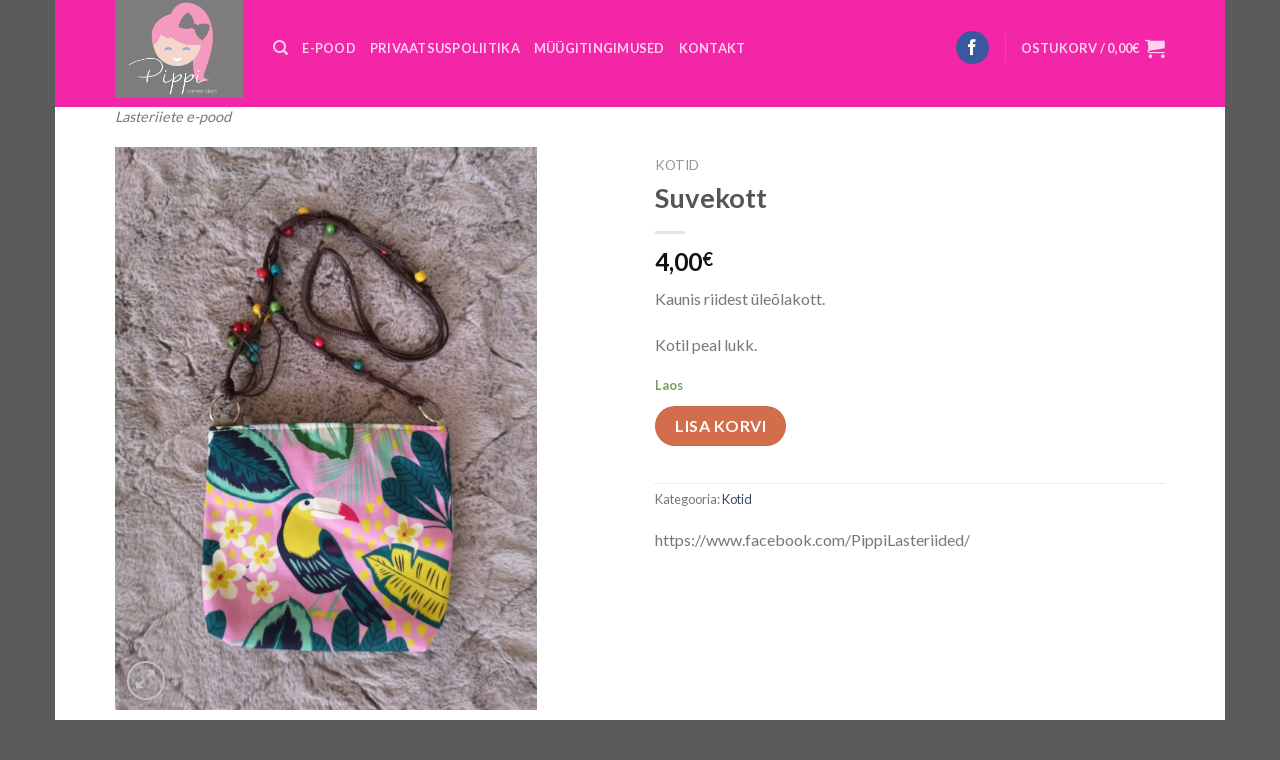

--- FILE ---
content_type: text/html; charset=UTF-8
request_url: http://pippilasteriided.ee/toode/suvekott-2/
body_size: 21054
content:
<!DOCTYPE html>
<!--[if IE 9 ]> <html lang="et" class="ie9 loading-site no-js"> <![endif]-->
<!--[if IE 8 ]> <html lang="et" class="ie8 loading-site no-js"> <![endif]-->
<!--[if (gte IE 9)|!(IE)]><!--><html lang="et" class="loading-site no-js"> <!--<![endif]-->
<head>
	<meta charset="UTF-8" />
	<link rel="profile" href="http://gmpg.org/xfn/11" />
	<link rel="pingback" href="http://pippilasteriided.ee/xmlrpc.php" />

	<script>(function(html){html.className = html.className.replace(/\bno-js\b/,'js')})(document.documentElement);</script>
<title>Suvekott &#8211; Pippi Lasteriided</title>
<meta name='robots' content='max-image-preview:large' />
	<style>img:is([sizes="auto" i], [sizes^="auto," i]) { contain-intrinsic-size: 3000px 1500px }</style>
	<meta name="viewport" content="width=device-width, initial-scale=1, maximum-scale=1" /><link rel='dns-prefetch' href='//fonts.googleapis.com' />
<link rel="alternate" type="application/rss+xml" title="Pippi Lasteriided &raquo; RSS" href="http://pippilasteriided.ee/feed/" />
<link rel="alternate" type="application/rss+xml" title="Pippi Lasteriided &raquo; Kommentaaride RSS" href="http://pippilasteriided.ee/comments/feed/" />
<link rel="alternate" type="application/rss+xml" title="Pippi Lasteriided &raquo; Suvekott Kommentaaride RSS" href="http://pippilasteriided.ee/toode/suvekott-2/feed/" />
<script type="text/javascript">
/* <![CDATA[ */
window._wpemojiSettings = {"baseUrl":"https:\/\/s.w.org\/images\/core\/emoji\/16.0.1\/72x72\/","ext":".png","svgUrl":"https:\/\/s.w.org\/images\/core\/emoji\/16.0.1\/svg\/","svgExt":".svg","source":{"concatemoji":"http:\/\/pippilasteriided.ee\/wp-includes\/js\/wp-emoji-release.min.js?ver=6.8.3"}};
/*! This file is auto-generated */
!function(s,n){var o,i,e;function c(e){try{var t={supportTests:e,timestamp:(new Date).valueOf()};sessionStorage.setItem(o,JSON.stringify(t))}catch(e){}}function p(e,t,n){e.clearRect(0,0,e.canvas.width,e.canvas.height),e.fillText(t,0,0);var t=new Uint32Array(e.getImageData(0,0,e.canvas.width,e.canvas.height).data),a=(e.clearRect(0,0,e.canvas.width,e.canvas.height),e.fillText(n,0,0),new Uint32Array(e.getImageData(0,0,e.canvas.width,e.canvas.height).data));return t.every(function(e,t){return e===a[t]})}function u(e,t){e.clearRect(0,0,e.canvas.width,e.canvas.height),e.fillText(t,0,0);for(var n=e.getImageData(16,16,1,1),a=0;a<n.data.length;a++)if(0!==n.data[a])return!1;return!0}function f(e,t,n,a){switch(t){case"flag":return n(e,"\ud83c\udff3\ufe0f\u200d\u26a7\ufe0f","\ud83c\udff3\ufe0f\u200b\u26a7\ufe0f")?!1:!n(e,"\ud83c\udde8\ud83c\uddf6","\ud83c\udde8\u200b\ud83c\uddf6")&&!n(e,"\ud83c\udff4\udb40\udc67\udb40\udc62\udb40\udc65\udb40\udc6e\udb40\udc67\udb40\udc7f","\ud83c\udff4\u200b\udb40\udc67\u200b\udb40\udc62\u200b\udb40\udc65\u200b\udb40\udc6e\u200b\udb40\udc67\u200b\udb40\udc7f");case"emoji":return!a(e,"\ud83e\udedf")}return!1}function g(e,t,n,a){var r="undefined"!=typeof WorkerGlobalScope&&self instanceof WorkerGlobalScope?new OffscreenCanvas(300,150):s.createElement("canvas"),o=r.getContext("2d",{willReadFrequently:!0}),i=(o.textBaseline="top",o.font="600 32px Arial",{});return e.forEach(function(e){i[e]=t(o,e,n,a)}),i}function t(e){var t=s.createElement("script");t.src=e,t.defer=!0,s.head.appendChild(t)}"undefined"!=typeof Promise&&(o="wpEmojiSettingsSupports",i=["flag","emoji"],n.supports={everything:!0,everythingExceptFlag:!0},e=new Promise(function(e){s.addEventListener("DOMContentLoaded",e,{once:!0})}),new Promise(function(t){var n=function(){try{var e=JSON.parse(sessionStorage.getItem(o));if("object"==typeof e&&"number"==typeof e.timestamp&&(new Date).valueOf()<e.timestamp+604800&&"object"==typeof e.supportTests)return e.supportTests}catch(e){}return null}();if(!n){if("undefined"!=typeof Worker&&"undefined"!=typeof OffscreenCanvas&&"undefined"!=typeof URL&&URL.createObjectURL&&"undefined"!=typeof Blob)try{var e="postMessage("+g.toString()+"("+[JSON.stringify(i),f.toString(),p.toString(),u.toString()].join(",")+"));",a=new Blob([e],{type:"text/javascript"}),r=new Worker(URL.createObjectURL(a),{name:"wpTestEmojiSupports"});return void(r.onmessage=function(e){c(n=e.data),r.terminate(),t(n)})}catch(e){}c(n=g(i,f,p,u))}t(n)}).then(function(e){for(var t in e)n.supports[t]=e[t],n.supports.everything=n.supports.everything&&n.supports[t],"flag"!==t&&(n.supports.everythingExceptFlag=n.supports.everythingExceptFlag&&n.supports[t]);n.supports.everythingExceptFlag=n.supports.everythingExceptFlag&&!n.supports.flag,n.DOMReady=!1,n.readyCallback=function(){n.DOMReady=!0}}).then(function(){return e}).then(function(){var e;n.supports.everything||(n.readyCallback(),(e=n.source||{}).concatemoji?t(e.concatemoji):e.wpemoji&&e.twemoji&&(t(e.twemoji),t(e.wpemoji)))}))}((window,document),window._wpemojiSettings);
/* ]]> */
</script>
<style id='wp-emoji-styles-inline-css' type='text/css'>

	img.wp-smiley, img.emoji {
		display: inline !important;
		border: none !important;
		box-shadow: none !important;
		height: 1em !important;
		width: 1em !important;
		margin: 0 0.07em !important;
		vertical-align: -0.1em !important;
		background: none !important;
		padding: 0 !important;
	}
</style>
<link rel='stylesheet' id='wp-block-library-css' href='http://pippilasteriided.ee/wp-includes/css/dist/block-library/style.min.css?ver=6.8.3' type='text/css' media='all' />
<style id='classic-theme-styles-inline-css' type='text/css'>
/*! This file is auto-generated */
.wp-block-button__link{color:#fff;background-color:#32373c;border-radius:9999px;box-shadow:none;text-decoration:none;padding:calc(.667em + 2px) calc(1.333em + 2px);font-size:1.125em}.wp-block-file__button{background:#32373c;color:#fff;text-decoration:none}
</style>
<style id='global-styles-inline-css' type='text/css'>
:root{--wp--preset--aspect-ratio--square: 1;--wp--preset--aspect-ratio--4-3: 4/3;--wp--preset--aspect-ratio--3-4: 3/4;--wp--preset--aspect-ratio--3-2: 3/2;--wp--preset--aspect-ratio--2-3: 2/3;--wp--preset--aspect-ratio--16-9: 16/9;--wp--preset--aspect-ratio--9-16: 9/16;--wp--preset--color--black: #000000;--wp--preset--color--cyan-bluish-gray: #abb8c3;--wp--preset--color--white: #ffffff;--wp--preset--color--pale-pink: #f78da7;--wp--preset--color--vivid-red: #cf2e2e;--wp--preset--color--luminous-vivid-orange: #ff6900;--wp--preset--color--luminous-vivid-amber: #fcb900;--wp--preset--color--light-green-cyan: #7bdcb5;--wp--preset--color--vivid-green-cyan: #00d084;--wp--preset--color--pale-cyan-blue: #8ed1fc;--wp--preset--color--vivid-cyan-blue: #0693e3;--wp--preset--color--vivid-purple: #9b51e0;--wp--preset--gradient--vivid-cyan-blue-to-vivid-purple: linear-gradient(135deg,rgba(6,147,227,1) 0%,rgb(155,81,224) 100%);--wp--preset--gradient--light-green-cyan-to-vivid-green-cyan: linear-gradient(135deg,rgb(122,220,180) 0%,rgb(0,208,130) 100%);--wp--preset--gradient--luminous-vivid-amber-to-luminous-vivid-orange: linear-gradient(135deg,rgba(252,185,0,1) 0%,rgba(255,105,0,1) 100%);--wp--preset--gradient--luminous-vivid-orange-to-vivid-red: linear-gradient(135deg,rgba(255,105,0,1) 0%,rgb(207,46,46) 100%);--wp--preset--gradient--very-light-gray-to-cyan-bluish-gray: linear-gradient(135deg,rgb(238,238,238) 0%,rgb(169,184,195) 100%);--wp--preset--gradient--cool-to-warm-spectrum: linear-gradient(135deg,rgb(74,234,220) 0%,rgb(151,120,209) 20%,rgb(207,42,186) 40%,rgb(238,44,130) 60%,rgb(251,105,98) 80%,rgb(254,248,76) 100%);--wp--preset--gradient--blush-light-purple: linear-gradient(135deg,rgb(255,206,236) 0%,rgb(152,150,240) 100%);--wp--preset--gradient--blush-bordeaux: linear-gradient(135deg,rgb(254,205,165) 0%,rgb(254,45,45) 50%,rgb(107,0,62) 100%);--wp--preset--gradient--luminous-dusk: linear-gradient(135deg,rgb(255,203,112) 0%,rgb(199,81,192) 50%,rgb(65,88,208) 100%);--wp--preset--gradient--pale-ocean: linear-gradient(135deg,rgb(255,245,203) 0%,rgb(182,227,212) 50%,rgb(51,167,181) 100%);--wp--preset--gradient--electric-grass: linear-gradient(135deg,rgb(202,248,128) 0%,rgb(113,206,126) 100%);--wp--preset--gradient--midnight: linear-gradient(135deg,rgb(2,3,129) 0%,rgb(40,116,252) 100%);--wp--preset--font-size--small: 13px;--wp--preset--font-size--medium: 20px;--wp--preset--font-size--large: 36px;--wp--preset--font-size--x-large: 42px;--wp--preset--spacing--20: 0.44rem;--wp--preset--spacing--30: 0.67rem;--wp--preset--spacing--40: 1rem;--wp--preset--spacing--50: 1.5rem;--wp--preset--spacing--60: 2.25rem;--wp--preset--spacing--70: 3.38rem;--wp--preset--spacing--80: 5.06rem;--wp--preset--shadow--natural: 6px 6px 9px rgba(0, 0, 0, 0.2);--wp--preset--shadow--deep: 12px 12px 50px rgba(0, 0, 0, 0.4);--wp--preset--shadow--sharp: 6px 6px 0px rgba(0, 0, 0, 0.2);--wp--preset--shadow--outlined: 6px 6px 0px -3px rgba(255, 255, 255, 1), 6px 6px rgba(0, 0, 0, 1);--wp--preset--shadow--crisp: 6px 6px 0px rgba(0, 0, 0, 1);}:where(.is-layout-flex){gap: 0.5em;}:where(.is-layout-grid){gap: 0.5em;}body .is-layout-flex{display: flex;}.is-layout-flex{flex-wrap: wrap;align-items: center;}.is-layout-flex > :is(*, div){margin: 0;}body .is-layout-grid{display: grid;}.is-layout-grid > :is(*, div){margin: 0;}:where(.wp-block-columns.is-layout-flex){gap: 2em;}:where(.wp-block-columns.is-layout-grid){gap: 2em;}:where(.wp-block-post-template.is-layout-flex){gap: 1.25em;}:where(.wp-block-post-template.is-layout-grid){gap: 1.25em;}.has-black-color{color: var(--wp--preset--color--black) !important;}.has-cyan-bluish-gray-color{color: var(--wp--preset--color--cyan-bluish-gray) !important;}.has-white-color{color: var(--wp--preset--color--white) !important;}.has-pale-pink-color{color: var(--wp--preset--color--pale-pink) !important;}.has-vivid-red-color{color: var(--wp--preset--color--vivid-red) !important;}.has-luminous-vivid-orange-color{color: var(--wp--preset--color--luminous-vivid-orange) !important;}.has-luminous-vivid-amber-color{color: var(--wp--preset--color--luminous-vivid-amber) !important;}.has-light-green-cyan-color{color: var(--wp--preset--color--light-green-cyan) !important;}.has-vivid-green-cyan-color{color: var(--wp--preset--color--vivid-green-cyan) !important;}.has-pale-cyan-blue-color{color: var(--wp--preset--color--pale-cyan-blue) !important;}.has-vivid-cyan-blue-color{color: var(--wp--preset--color--vivid-cyan-blue) !important;}.has-vivid-purple-color{color: var(--wp--preset--color--vivid-purple) !important;}.has-black-background-color{background-color: var(--wp--preset--color--black) !important;}.has-cyan-bluish-gray-background-color{background-color: var(--wp--preset--color--cyan-bluish-gray) !important;}.has-white-background-color{background-color: var(--wp--preset--color--white) !important;}.has-pale-pink-background-color{background-color: var(--wp--preset--color--pale-pink) !important;}.has-vivid-red-background-color{background-color: var(--wp--preset--color--vivid-red) !important;}.has-luminous-vivid-orange-background-color{background-color: var(--wp--preset--color--luminous-vivid-orange) !important;}.has-luminous-vivid-amber-background-color{background-color: var(--wp--preset--color--luminous-vivid-amber) !important;}.has-light-green-cyan-background-color{background-color: var(--wp--preset--color--light-green-cyan) !important;}.has-vivid-green-cyan-background-color{background-color: var(--wp--preset--color--vivid-green-cyan) !important;}.has-pale-cyan-blue-background-color{background-color: var(--wp--preset--color--pale-cyan-blue) !important;}.has-vivid-cyan-blue-background-color{background-color: var(--wp--preset--color--vivid-cyan-blue) !important;}.has-vivid-purple-background-color{background-color: var(--wp--preset--color--vivid-purple) !important;}.has-black-border-color{border-color: var(--wp--preset--color--black) !important;}.has-cyan-bluish-gray-border-color{border-color: var(--wp--preset--color--cyan-bluish-gray) !important;}.has-white-border-color{border-color: var(--wp--preset--color--white) !important;}.has-pale-pink-border-color{border-color: var(--wp--preset--color--pale-pink) !important;}.has-vivid-red-border-color{border-color: var(--wp--preset--color--vivid-red) !important;}.has-luminous-vivid-orange-border-color{border-color: var(--wp--preset--color--luminous-vivid-orange) !important;}.has-luminous-vivid-amber-border-color{border-color: var(--wp--preset--color--luminous-vivid-amber) !important;}.has-light-green-cyan-border-color{border-color: var(--wp--preset--color--light-green-cyan) !important;}.has-vivid-green-cyan-border-color{border-color: var(--wp--preset--color--vivid-green-cyan) !important;}.has-pale-cyan-blue-border-color{border-color: var(--wp--preset--color--pale-cyan-blue) !important;}.has-vivid-cyan-blue-border-color{border-color: var(--wp--preset--color--vivid-cyan-blue) !important;}.has-vivid-purple-border-color{border-color: var(--wp--preset--color--vivid-purple) !important;}.has-vivid-cyan-blue-to-vivid-purple-gradient-background{background: var(--wp--preset--gradient--vivid-cyan-blue-to-vivid-purple) !important;}.has-light-green-cyan-to-vivid-green-cyan-gradient-background{background: var(--wp--preset--gradient--light-green-cyan-to-vivid-green-cyan) !important;}.has-luminous-vivid-amber-to-luminous-vivid-orange-gradient-background{background: var(--wp--preset--gradient--luminous-vivid-amber-to-luminous-vivid-orange) !important;}.has-luminous-vivid-orange-to-vivid-red-gradient-background{background: var(--wp--preset--gradient--luminous-vivid-orange-to-vivid-red) !important;}.has-very-light-gray-to-cyan-bluish-gray-gradient-background{background: var(--wp--preset--gradient--very-light-gray-to-cyan-bluish-gray) !important;}.has-cool-to-warm-spectrum-gradient-background{background: var(--wp--preset--gradient--cool-to-warm-spectrum) !important;}.has-blush-light-purple-gradient-background{background: var(--wp--preset--gradient--blush-light-purple) !important;}.has-blush-bordeaux-gradient-background{background: var(--wp--preset--gradient--blush-bordeaux) !important;}.has-luminous-dusk-gradient-background{background: var(--wp--preset--gradient--luminous-dusk) !important;}.has-pale-ocean-gradient-background{background: var(--wp--preset--gradient--pale-ocean) !important;}.has-electric-grass-gradient-background{background: var(--wp--preset--gradient--electric-grass) !important;}.has-midnight-gradient-background{background: var(--wp--preset--gradient--midnight) !important;}.has-small-font-size{font-size: var(--wp--preset--font-size--small) !important;}.has-medium-font-size{font-size: var(--wp--preset--font-size--medium) !important;}.has-large-font-size{font-size: var(--wp--preset--font-size--large) !important;}.has-x-large-font-size{font-size: var(--wp--preset--font-size--x-large) !important;}
:where(.wp-block-post-template.is-layout-flex){gap: 1.25em;}:where(.wp-block-post-template.is-layout-grid){gap: 1.25em;}
:where(.wp-block-columns.is-layout-flex){gap: 2em;}:where(.wp-block-columns.is-layout-grid){gap: 2em;}
:root :where(.wp-block-pullquote){font-size: 1.5em;line-height: 1.6;}
</style>
<link rel='stylesheet' id='contact-form-7-css' href='http://pippilasteriided.ee/wp-content/plugins/contact-form-7/includes/css/styles.css?ver=6.1.3' type='text/css' media='all' />
<link rel='stylesheet' id='photoswipe-css' href='http://pippilasteriided.ee/wp-content/plugins/woocommerce/assets/css/photoswipe/photoswipe.min.css?ver=10.3.5' type='text/css' media='all' />
<link rel='stylesheet' id='photoswipe-default-skin-css' href='http://pippilasteriided.ee/wp-content/plugins/woocommerce/assets/css/photoswipe/default-skin/default-skin.min.css?ver=10.3.5' type='text/css' media='all' />
<style id='woocommerce-inline-inline-css' type='text/css'>
.woocommerce form .form-row .required { visibility: visible; }
</style>
<link rel='stylesheet' id='brands-styles-css' href='http://pippilasteriided.ee/wp-content/plugins/woocommerce/assets/css/brands.css?ver=10.3.5' type='text/css' media='all' />
<link rel='stylesheet' id='flatsome-icons-css' href='http://pippilasteriided.ee/wp-content/themes/flatsome/assets/css/fl-icons.css?ver=3.12' type='text/css' media='all' />
<link rel='stylesheet' id='flatsome-main-css' href='http://pippilasteriided.ee/wp-content/themes/flatsome/assets/css/flatsome.css?ver=3.13.1' type='text/css' media='all' />
<link rel='stylesheet' id='flatsome-shop-css' href='http://pippilasteriided.ee/wp-content/themes/flatsome/assets/css/flatsome-shop.css?ver=3.13.1' type='text/css' media='all' />
<link rel='stylesheet' id='flatsome-style-css' href='http://pippilasteriided.ee/wp-content/themes/flatsome/style.css?ver=3.13.1' type='text/css' media='all' />
<link rel='stylesheet' id='flatsome-googlefonts-css' href='//fonts.googleapis.com/css?family=Lato%3Aregular%2C700%2C400%2C700%7CDancing+Script%3Aregular%2Cdefault&#038;display=swap&#038;ver=3.9' type='text/css' media='all' />
<script type="text/javascript" src="http://pippilasteriided.ee/wp-includes/js/jquery/jquery.min.js?ver=3.7.1" id="jquery-core-js"></script>
<script type="text/javascript" src="http://pippilasteriided.ee/wp-includes/js/jquery/jquery-migrate.min.js?ver=3.4.1" id="jquery-migrate-js"></script>
<script type="text/javascript" src="http://pippilasteriided.ee/wp-content/plugins/woocommerce-eabi-postoffice/js/jquery.cascadingdropdown.js?ver=6.8.3" id="jquery-cascadingdropdown-js"></script>
<script type="text/javascript" src="http://pippilasteriided.ee/wp-content/plugins/woocommerce-eabi-postoffice/js/eabi.cascadingdropdown.js?ver=6.8.3" id="eabi-cascadingdropdown-js"></script>
<script type="text/javascript" src="http://pippilasteriided.ee/wp-content/plugins/woocommerce/assets/js/jquery-blockui/jquery.blockUI.min.js?ver=2.7.0-wc.10.3.5" id="wc-jquery-blockui-js" defer="defer" data-wp-strategy="defer"></script>
<script type="text/javascript" id="wc-add-to-cart-js-extra">
/* <![CDATA[ */
var wc_add_to_cart_params = {"ajax_url":"\/wp-admin\/admin-ajax.php","wc_ajax_url":"\/?wc-ajax=%%endpoint%%","i18n_view_cart":"Vaata ostukorvi","cart_url":"http:\/\/pippilasteriided.ee\/cart\/","is_cart":"","cart_redirect_after_add":"no"};
/* ]]> */
</script>
<script type="text/javascript" src="http://pippilasteriided.ee/wp-content/plugins/woocommerce/assets/js/frontend/add-to-cart.min.js?ver=10.3.5" id="wc-add-to-cart-js" defer="defer" data-wp-strategy="defer"></script>
<script type="text/javascript" src="http://pippilasteriided.ee/wp-content/plugins/woocommerce/assets/js/photoswipe/photoswipe.min.js?ver=4.1.1-wc.10.3.5" id="wc-photoswipe-js" defer="defer" data-wp-strategy="defer"></script>
<script type="text/javascript" src="http://pippilasteriided.ee/wp-content/plugins/woocommerce/assets/js/photoswipe/photoswipe-ui-default.min.js?ver=4.1.1-wc.10.3.5" id="wc-photoswipe-ui-default-js" defer="defer" data-wp-strategy="defer"></script>
<script type="text/javascript" id="wc-single-product-js-extra">
/* <![CDATA[ */
var wc_single_product_params = {"i18n_required_rating_text":"Palun vali hinnang","i18n_rating_options":["1 of 5 stars","2 of 5 stars","3 of 5 stars","4 of 5 stars","5 of 5 stars"],"i18n_product_gallery_trigger_text":"View full-screen image gallery","review_rating_required":"yes","flexslider":{"rtl":false,"animation":"slide","smoothHeight":true,"directionNav":false,"controlNav":"thumbnails","slideshow":false,"animationSpeed":500,"animationLoop":false,"allowOneSlide":false},"zoom_enabled":"","zoom_options":[],"photoswipe_enabled":"1","photoswipe_options":{"shareEl":false,"closeOnScroll":false,"history":false,"hideAnimationDuration":0,"showAnimationDuration":0},"flexslider_enabled":""};
/* ]]> */
</script>
<script type="text/javascript" src="http://pippilasteriided.ee/wp-content/plugins/woocommerce/assets/js/frontend/single-product.min.js?ver=10.3.5" id="wc-single-product-js" defer="defer" data-wp-strategy="defer"></script>
<script type="text/javascript" src="http://pippilasteriided.ee/wp-content/plugins/woocommerce/assets/js/js-cookie/js.cookie.min.js?ver=2.1.4-wc.10.3.5" id="wc-js-cookie-js" defer="defer" data-wp-strategy="defer"></script>
<script type="text/javascript" id="woocommerce-js-extra">
/* <![CDATA[ */
var woocommerce_params = {"ajax_url":"\/wp-admin\/admin-ajax.php","wc_ajax_url":"\/?wc-ajax=%%endpoint%%","i18n_password_show":"Show password","i18n_password_hide":"Hide password","currency":"EUR"};
/* ]]> */
</script>
<script type="text/javascript" src="http://pippilasteriided.ee/wp-content/plugins/woocommerce/assets/js/frontend/woocommerce.min.js?ver=10.3.5" id="woocommerce-js" defer="defer" data-wp-strategy="defer"></script>
<script type="text/javascript" id="WCPAY_ASSETS-js-extra">
/* <![CDATA[ */
var wcpayAssets = {"url":"http:\/\/pippilasteriided.ee\/wp-content\/plugins\/woocommerce-payments\/dist\/"};
/* ]]> */
</script>
<link rel="https://api.w.org/" href="http://pippilasteriided.ee/wp-json/" /><link rel="alternate" title="JSON" type="application/json" href="http://pippilasteriided.ee/wp-json/wp/v2/product/12411" /><link rel="EditURI" type="application/rsd+xml" title="RSD" href="http://pippilasteriided.ee/xmlrpc.php?rsd" />
<meta name="generator" content="WordPress 6.8.3" />
<meta name="generator" content="WooCommerce 10.3.5" />
<link rel="canonical" href="http://pippilasteriided.ee/toode/suvekott-2/" />
<link rel='shortlink' href='http://pippilasteriided.ee/?p=12411' />
<link rel="alternate" title="oEmbed (JSON)" type="application/json+oembed" href="http://pippilasteriided.ee/wp-json/oembed/1.0/embed?url=http%3A%2F%2Fpippilasteriided.ee%2Ftoode%2Fsuvekott-2%2F" />
<link rel="alternate" title="oEmbed (XML)" type="text/xml+oembed" href="http://pippilasteriided.ee/wp-json/oembed/1.0/embed?url=http%3A%2F%2Fpippilasteriided.ee%2Ftoode%2Fsuvekott-2%2F&#038;format=xml" />
<style>.bg{opacity: 0; transition: opacity 1s; -webkit-transition: opacity 1s;} .bg-loaded{opacity: 1;}</style><!--[if IE]><link rel="stylesheet" type="text/css" href="http://pippilasteriided.ee/wp-content/themes/flatsome/assets/css/ie-fallback.css"><script src="//cdnjs.cloudflare.com/ajax/libs/html5shiv/3.6.1/html5shiv.js"></script><script>var head = document.getElementsByTagName('head')[0],style = document.createElement('style');style.type = 'text/css';style.styleSheet.cssText = ':before,:after{content:none !important';head.appendChild(style);setTimeout(function(){head.removeChild(style);}, 0);</script><script src="http://pippilasteriided.ee/wp-content/themes/flatsome/assets/libs/ie-flexibility.js"></script><![endif]-->	<noscript><style>.woocommerce-product-gallery{ opacity: 1 !important; }</style></noscript>
	<link rel="icon" href="http://pippilasteriided.ee/wp-content/uploads/2017/02/cropped-Pippi-COLOR1-1-3-32x32.jpg" sizes="32x32" />
<link rel="icon" href="http://pippilasteriided.ee/wp-content/uploads/2017/02/cropped-Pippi-COLOR1-1-3-192x192.jpg" sizes="192x192" />
<link rel="apple-touch-icon" href="http://pippilasteriided.ee/wp-content/uploads/2017/02/cropped-Pippi-COLOR1-1-3-180x180.jpg" />
<meta name="msapplication-TileImage" content="http://pippilasteriided.ee/wp-content/uploads/2017/02/cropped-Pippi-COLOR1-1-3-270x270.jpg" />
		<!-- Facebook Pixel Code -->
		<script>
			var aepc_pixel = {"pixel_id":"505041276373261","user":{},"enable_advanced_events":"yes","fire_delay":"0","can_use_sku":"yes","enable_viewcontent":"yes","enable_addtocart":"yes","enable_addtowishlist":"no","enable_initiatecheckout":"yes","enable_addpaymentinfo":"yes","enable_purchase":"yes","allowed_params":{"AddToCart":["value","currency","content_category","content_name","content_type","content_ids"],"AddToWishlist":["value","currency","content_category","content_name","content_type","content_ids"]}},
				aepc_pixel_args = [],
				aepc_extend_args = function( args ) {
					if ( typeof args === 'undefined' ) {
						args = {};
					}

					for(var key in aepc_pixel_args)
						args[key] = aepc_pixel_args[key];

					return args;
				};

			// Extend args
			if ( 'yes' === aepc_pixel.enable_advanced_events ) {
				aepc_pixel_args.userAgent = navigator.userAgent;
				aepc_pixel_args.language = navigator.language;

				if ( document.referrer.indexOf( document.domain ) < 0 ) {
					aepc_pixel_args.referrer = document.referrer;
				}
			}

						!function(f,b,e,v,n,t,s){if(f.fbq)return;n=f.fbq=function(){n.callMethod?
				n.callMethod.apply(n,arguments):n.queue.push(arguments)};if(!f._fbq)f._fbq=n;
				n.push=n;n.loaded=!0;n.version='2.0';n.agent='dvpixelcaffeinewordpress';n.queue=[];t=b.createElement(e);t.async=!0;
				t.src=v;s=b.getElementsByTagName(e)[0];s.parentNode.insertBefore(t,s)}(window,
				document,'script','https://connect.facebook.net/en_US/fbevents.js');
			
						fbq('init', aepc_pixel.pixel_id, aepc_pixel.user);

							setTimeout( function() {
				fbq('track', "PageView", aepc_pixel_args);
			}, aepc_pixel.fire_delay * 1000 );
					</script>
		<!-- End Facebook Pixel Code -->
		<style id="custom-css" type="text/css">:root {--primary-color: #000000;}.header-main{height: 107px}#logo img{max-height: 107px}#logo{width:128px;}.header-bottom{min-height: 100px}.header-top{min-height: 20px}.transparent .header-main{height: 291px}.transparent #logo img{max-height: 291px}.has-transparent + .page-title:first-of-type,.has-transparent + #main > .page-title,.has-transparent + #main > div > .page-title,.has-transparent + #main .page-header-wrapper:first-of-type .page-title{padding-top: 291px;}.header.show-on-scroll,.stuck .header-main{height:62px!important}.stuck #logo img{max-height: 62px!important}.search-form{ width: 47%;}.header-bg-color, .header-wrapper {background-color: rgba(244,36,168,0.9)}.header-bottom {background-color: #0A0A0A}.header-main .nav > li > a{line-height: 16px }.header-wrapper:not(.stuck) .header-main .header-nav{margin-top: -12px }.stuck .header-main .nav > li > a{line-height: 50px }@media (max-width: 549px) {.header-main{height: 70px}#logo img{max-height: 70px}}.nav-dropdown{font-size:100%}.nav-dropdown-has-arrow li.has-dropdown:after{border-bottom-color: #000000;}.nav .nav-dropdown{background-color: #000000}.header-top{background-color:rgba(242,55,239,0.42)!important;}/* Color */.accordion-title.active, .has-icon-bg .icon .icon-inner,.logo a, .primary.is-underline, .primary.is-link, .badge-outline .badge-inner, .nav-outline > li.active> a,.nav-outline >li.active > a, .cart-icon strong,[data-color='primary'], .is-outline.primary{color: #000000;}/* Color !important */[data-text-color="primary"]{color: #000000!important;}/* Background Color */[data-text-bg="primary"]{background-color: #000000;}/* Background */.scroll-to-bullets a,.featured-title, .label-new.menu-item > a:after, .nav-pagination > li > .current,.nav-pagination > li > span:hover,.nav-pagination > li > a:hover,.has-hover:hover .badge-outline .badge-inner,button[type="submit"], .button.wc-forward:not(.checkout):not(.checkout-button), .button.submit-button, .button.primary:not(.is-outline),.featured-table .title,.is-outline:hover, .has-icon:hover .icon-label,.nav-dropdown-bold .nav-column li > a:hover, .nav-dropdown.nav-dropdown-bold > li > a:hover, .nav-dropdown-bold.dark .nav-column li > a:hover, .nav-dropdown.nav-dropdown-bold.dark > li > a:hover, .is-outline:hover, .tagcloud a:hover,.grid-tools a, input[type='submit']:not(.is-form), .box-badge:hover .box-text, input.button.alt,.nav-box > li > a:hover,.nav-box > li.active > a,.nav-pills > li.active > a ,.current-dropdown .cart-icon strong, .cart-icon:hover strong, .nav-line-bottom > li > a:before, .nav-line-grow > li > a:before, .nav-line > li > a:before,.banner, .header-top, .slider-nav-circle .flickity-prev-next-button:hover svg, .slider-nav-circle .flickity-prev-next-button:hover .arrow, .primary.is-outline:hover, .button.primary:not(.is-outline), input[type='submit'].primary, input[type='submit'].primary, input[type='reset'].button, input[type='button'].primary, .badge-inner{background-color: #000000;}/* Border */.nav-vertical.nav-tabs > li.active > a,.scroll-to-bullets a.active,.nav-pagination > li > .current,.nav-pagination > li > span:hover,.nav-pagination > li > a:hover,.has-hover:hover .badge-outline .badge-inner,.accordion-title.active,.featured-table,.is-outline:hover, .tagcloud a:hover,blockquote, .has-border, .cart-icon strong:after,.cart-icon strong,.blockUI:before, .processing:before,.loading-spin, .slider-nav-circle .flickity-prev-next-button:hover svg, .slider-nav-circle .flickity-prev-next-button:hover .arrow, .primary.is-outline:hover{border-color: #000000}.nav-tabs > li.active > a{border-top-color: #000000}.widget_shopping_cart_content .blockUI.blockOverlay:before { border-left-color: #000000 }.woocommerce-checkout-review-order .blockUI.blockOverlay:before { border-left-color: #000000 }/* Fill */.slider .flickity-prev-next-button:hover svg,.slider .flickity-prev-next-button:hover .arrow{fill: #000000;}body{font-family:"Lato", sans-serif}body{font-weight: 400}.nav > li > a {font-family:"Lato", sans-serif;}.mobile-sidebar-levels-2 .nav > li > ul > li > a {font-family:"Lato", sans-serif;}.nav > li > a {font-weight: 700;}.mobile-sidebar-levels-2 .nav > li > ul > li > a {font-weight: 700;}h1,h2,h3,h4,h5,h6,.heading-font, .off-canvas-center .nav-sidebar.nav-vertical > li > a{font-family: "Lato", sans-serif;}h1,h2,h3,h4,h5,h6,.heading-font,.banner h1,.banner h2{font-weight: 700;}.alt-font{font-family: "Dancing Script", sans-serif;}.shop-page-title.featured-title .title-overlay{background-color: #ffffff;}.pswp__bg,.mfp-bg.mfp-ready{background-color: #EEEE22}.shop-page-title.featured-title .title-bg{ background-image: url(http://pippilasteriided.ee/wp-content/uploads/2020/05/IMG_20200430_092718-scaled.jpg)!important;}@media screen and (min-width: 550px){.products .box-vertical .box-image{min-width: 348px!important;width: 348px!important;}}.label-new.menu-item > a:after{content:"New";}.label-hot.menu-item > a:after{content:"Hot";}.label-sale.menu-item > a:after{content:"Sale";}.label-popular.menu-item > a:after{content:"Popular";}</style></head>

<body class="wp-singular product-template-default single single-product postid-12411 wp-theme-flatsome theme-flatsome woocommerce woocommerce-page woocommerce-no-js boxed nav-dropdown-has-shadow nav-dropdown-has-border">


<a class="skip-link screen-reader-text" href="#main">Skip to content</a>

<div id="wrapper">

	
	<header id="header" class="header has-sticky sticky-jump">
		<div class="header-wrapper">
			<div id="masthead" class="header-main nav-dark">
      <div class="header-inner flex-row container logo-left medium-logo-center" role="navigation">

          <!-- Logo -->
          <div id="logo" class="flex-col logo">
            <!-- Header logo -->
<a href="http://pippilasteriided.ee/" title="Pippi Lasteriided - Lasteriiete e-pood" rel="home">
    <img width="128" height="107" src="http://pippilasteriided.ee/wp-content/uploads/2017/02/cropped-Pippi-COLOR1-1-2.jpg" class="header_logo header-logo" alt="Pippi Lasteriided"/><img  width="128" height="107" src="http://pippilasteriided.ee/wp-content/uploads/2017/02/cropped-Pippi-COLOR1-1-2.jpg" class="header-logo-dark" alt="Pippi Lasteriided"/></a>
<p class="logo-tagline">Lasteriiete e-pood</p>          </div>

          <!-- Mobile Left Elements -->
          <div class="flex-col show-for-medium flex-left">
            <ul class="mobile-nav nav nav-left ">
              <li class="nav-icon has-icon">
  		<a href="#" data-open="#main-menu" data-pos="left" data-bg="main-menu-overlay" data-color="" class="is-small" aria-label="Menu" aria-controls="main-menu" aria-expanded="false">
		
		  <i class="icon-menu" ></i>
		  		</a>
	</li>            </ul>
          </div>

          <!-- Left Elements -->
          <div class="flex-col hide-for-medium flex-left
            flex-grow">
            <ul class="header-nav header-nav-main nav nav-left  nav-uppercase" >
              <li class="header-search header-search-dropdown has-icon has-dropdown menu-item-has-children">
		<a href="#" aria-label="Otsing" class="is-small"><i class="icon-search" ></i></a>
		<ul class="nav-dropdown nav-dropdown-simple">
	 	<li class="header-search-form search-form html relative has-icon">
	<div class="header-search-form-wrapper">
		<div class="searchform-wrapper ux-search-box relative is-normal"><form role="search" method="get" class="searchform" action="http://pippilasteriided.ee/">
	<div class="flex-row relative">
					<div class="flex-col search-form-categories">
				<select class="search_categories resize-select mb-0" name="product_cat"><option value="" selected='selected'>All</option><option value="joulukaup">Jõulukaup</option><option value="kotid">Kotid</option><option value="maskid">Maskid</option><option value="mutsid-sallid-kindad">Mütsid, sallid, kindad</option><option value="naised">Naised</option><option value="poisid">Poisid</option><option value="sokid">Sokid</option><option value="soodustooted">SOODUSTOOTED</option><option value="sussid">Sussid</option><option value="tudrukud">Tüdrukud</option><option value="tulevased-emad">Tulevased emad</option><option value="vahvad-tooted">Vahvad tooted</option><option value="voodipesukomplektid">Voodipesukomplektid</option></select>			</div>
						<div class="flex-col flex-grow">
			<label class="screen-reader-text" for="woocommerce-product-search-field-0">Otsi:</label>
			<input type="search" id="woocommerce-product-search-field-0" class="search-field mb-0" placeholder="Otsing&hellip;" value="" name="s" />
			<input type="hidden" name="post_type" value="product" />
					</div>
		<div class="flex-col">
			<button type="submit" value="Otsi" class="ux-search-submit submit-button secondary button icon mb-0" aria-label="Submit">
				<i class="icon-search" ></i>			</button>
		</div>
	</div>
	<div class="live-search-results text-left z-top"></div>
</form>
</div>	</div>
</li>	</ul>
</li>
<li id="menu-item-1115" class="menu-item menu-item-type-post_type menu-item-object-page menu-item-home current_page_parent menu-item-1115 menu-item-design-default"><a href="http://pippilasteriided.ee/" class="nav-top-link">E-POOD</a></li>
<li id="menu-item-14062" class="menu-item menu-item-type-post_type menu-item-object-page menu-item-14062 menu-item-design-default"><a href="http://pippilasteriided.ee/privaatsuspoliitika/" class="nav-top-link">PRIVAATSUSPOLIITIKA</a></li>
<li id="menu-item-1128" class="menu-item menu-item-type-post_type menu-item-object-page menu-item-1128 menu-item-design-default"><a href="http://pippilasteriided.ee/muugitingimused/" class="nav-top-link">MÜÜGITINGIMUSED</a></li>
<li id="menu-item-1125" class="menu-item menu-item-type-post_type menu-item-object-page menu-item-1125 menu-item-design-default"><a href="http://pippilasteriided.ee/?page_id=878" class="nav-top-link">KONTAKT</a></li>
            </ul>
          </div>

          <!-- Right Elements -->
          <div class="flex-col hide-for-medium flex-right">
            <ul class="header-nav header-nav-main nav nav-right  nav-uppercase">
              <li class="html header-social-icons ml-0">
	<div class="social-icons follow-icons" ><a href="https://www.facebook.com/PippiLasteriided/" target="_blank" data-label="Facebook"  rel="noopener noreferrer nofollow" class="icon primary button circle facebook tooltip" title="Follow on Facebook"><i class="icon-facebook" ></i></a></div></li><li class="header-divider"></li><li class="cart-item has-icon has-dropdown">

<a href="http://pippilasteriided.ee/cart/" title="Ostukorv" class="header-cart-link is-small">


<span class="header-cart-title">
   Ostukorv   /      <span class="cart-price"><span class="woocommerce-Price-amount amount"><bdi>0,00<span class="woocommerce-Price-currencySymbol">&euro;</span></bdi></span></span>
  </span>

    <i class="icon-shopping-cart"
    data-icon-label="0">
  </i>
  </a>

 <ul class="nav-dropdown nav-dropdown-simple">
    <li class="html widget_shopping_cart">
      <div class="widget_shopping_cart_content">
        

	<p class="woocommerce-mini-cart__empty-message">Ostukorvis ei ole tooteid.</p>


      </div>
    </li>
     </ul>

</li>
            </ul>
          </div>

          <!-- Mobile Right Elements -->
          <div class="flex-col show-for-medium flex-right">
            <ul class="mobile-nav nav nav-right ">
              <li class="cart-item has-icon">

      <a href="http://pippilasteriided.ee/cart/" class="header-cart-link off-canvas-toggle nav-top-link is-small" data-open="#cart-popup" data-class="off-canvas-cart" title="Ostukorv" data-pos="right">
  
    <i class="icon-shopping-cart"
    data-icon-label="0">
  </i>
  </a>


  <!-- Cart Sidebar Popup -->
  <div id="cart-popup" class="mfp-hide widget_shopping_cart">
  <div class="cart-popup-inner inner-padding">
      <div class="cart-popup-title text-center">
          <h4 class="uppercase">Ostukorv</h4>
          <div class="is-divider"></div>
      </div>
      <div class="widget_shopping_cart_content">
          

	<p class="woocommerce-mini-cart__empty-message">Ostukorvis ei ole tooteid.</p>


      </div>
             <div class="cart-sidebar-content relative"></div>  </div>
  </div>

</li>
            </ul>
          </div>

      </div>
     
            <div class="container"><div class="top-divider full-width"></div></div>
      </div>
<div class="header-bg-container fill"><div class="header-bg-image fill"></div><div class="header-bg-color fill"></div></div>		</div>
	</header>

	
	<main id="main" class="">

	<div class="shop-container">
		
			<div class="container">
	<div class="woocommerce-notices-wrapper"></div></div>
<div id="product-12411" class="product type-product post-12411 status-publish first instock product_cat-kotid has-post-thumbnail shipping-taxable purchasable product-type-simple">
	<div class="product-container">
  <div class="product-main">
    <div class="row content-row mb-0">

    	<div class="product-gallery large-6 col">
    	<div class="row row-small">
<div class="col large-10">

<div class="woocommerce-product-gallery woocommerce-product-gallery--with-images woocommerce-product-gallery--columns-4 images relative mb-half has-hover" data-columns="4">

  <div class="badge-container is-larger absolute left top z-1">
</div>
  <div class="image-tools absolute top show-on-hover right z-3">
      </div>

  <figure class="woocommerce-product-gallery__wrapper product-gallery-slider slider slider-nav-small mb-0 has-image-zoom"
        data-flickity-options='{
                "cellAlign": "center",
                "wrapAround": true,
                "autoPlay": false,
                "prevNextButtons":true,
                "adaptiveHeight": true,
                "imagesLoaded": true,
                "lazyLoad": 1,
                "dragThreshold" : 15,
                "pageDots": false,
                "rightToLeft": false       }'>
    <div data-thumb="http://pippilasteriided.ee/wp-content/uploads/2020/05/IMG_20200430_092718-100x100.jpg" class="woocommerce-product-gallery__image slide first"><a href="http://pippilasteriided.ee/wp-content/uploads/2020/05/IMG_20200430_092718-scaled.jpg"><img width="568" height="757" src="http://pippilasteriided.ee/wp-content/uploads/2020/05/IMG_20200430_092718-568x757.jpg" class="wp-post-image skip-lazy" alt="" title="IMG_20200430_092718" data-caption="" data-src="http://pippilasteriided.ee/wp-content/uploads/2020/05/IMG_20200430_092718-scaled.jpg" data-large_image="http://pippilasteriided.ee/wp-content/uploads/2020/05/IMG_20200430_092718-scaled.jpg" data-large_image_width="1920" data-large_image_height="2560" decoding="async" fetchpriority="high" srcset="http://pippilasteriided.ee/wp-content/uploads/2020/05/IMG_20200430_092718-568x757.jpg 568w, http://pippilasteriided.ee/wp-content/uploads/2020/05/IMG_20200430_092718-300x400.jpg 300w, http://pippilasteriided.ee/wp-content/uploads/2020/05/IMG_20200430_092718-600x800.jpg 600w, http://pippilasteriided.ee/wp-content/uploads/2020/05/IMG_20200430_092718-768x1024.jpg 768w, http://pippilasteriided.ee/wp-content/uploads/2020/05/IMG_20200430_092718-1152x1536.jpg 1152w, http://pippilasteriided.ee/wp-content/uploads/2020/05/IMG_20200430_092718-1536x2048.jpg 1536w, http://pippilasteriided.ee/wp-content/uploads/2020/05/IMG_20200430_092718-scaled.jpg 1920w" sizes="(max-width: 568px) 100vw, 568px" /></a></div>  </figure>

  <div class="image-tools absolute bottom left z-3">
        <a href="#product-zoom" class="zoom-button button is-outline circle icon tooltip hide-for-small" title="Zoom">
      <i class="icon-expand" ></i>    </a>
   </div>
</div>
</div>

</div>
    	</div>

    	<div class="product-info summary col-fit col entry-summary product-summary text-left form-flat">

    		<nav class="woocommerce-breadcrumb breadcrumbs uppercase"><a href="http://pippilasteriided.ee/tootekategooria/kotid/">Kotid</a></nav><h1 class="product-title product_title entry-title">
	Suvekott</h1>

	<div class="is-divider small"></div>
<ul class="next-prev-thumbs is-small show-for-medium">         <li class="prod-dropdown has-dropdown">
               <a href="http://pippilasteriided.ee/toode/suvekott-4/"  rel="next" class="button icon is-outline circle">
                  <i class="icon-angle-left" ></i>              </a>
              <div class="nav-dropdown">
                <a title="Suvekott" href="http://pippilasteriided.ee/toode/suvekott-4/">
                <img width="100" height="100" src="http://pippilasteriided.ee/wp-content/uploads/2020/05/IMG_20200430_092838-100x100.jpg" class="attachment-woocommerce_gallery_thumbnail size-woocommerce_gallery_thumbnail wp-post-image" alt="" decoding="async" srcset="http://pippilasteriided.ee/wp-content/uploads/2020/05/IMG_20200430_092838-100x100.jpg 100w, http://pippilasteriided.ee/wp-content/uploads/2020/05/IMG_20200430_092838-280x280.jpg 280w" sizes="(max-width: 100px) 100vw, 100px" /></a>
              </div>
          </li>
               <li class="prod-dropdown has-dropdown">
               <a href="http://pippilasteriided.ee/toode/seljakott-3/" rel="next" class="button icon is-outline circle">
                  <i class="icon-angle-right" ></i>              </a>
              <div class="nav-dropdown">
                  <a title="Seljakott" href="http://pippilasteriided.ee/toode/seljakott-3/">
                  <img width="100" height="100" src="http://pippilasteriided.ee/wp-content/uploads/2020/04/IMG_20200422_222046-100x100.jpg" class="attachment-woocommerce_gallery_thumbnail size-woocommerce_gallery_thumbnail wp-post-image" alt="" decoding="async" srcset="http://pippilasteriided.ee/wp-content/uploads/2020/04/IMG_20200422_222046-100x100.jpg 100w, http://pippilasteriided.ee/wp-content/uploads/2020/04/IMG_20200422_222046-280x280.jpg 280w" sizes="(max-width: 100px) 100vw, 100px" /></a>
              </div>
          </li>
      </ul><div class="price-wrapper">
	<p class="price product-page-price ">
  <span class="woocommerce-Price-amount amount"><bdi>4,00<span class="woocommerce-Price-currencySymbol">&euro;</span></bdi></span></p>
</div>
<div class="product-short-description">
	<p>Kaunis riidest üleõlakott.</p>
<p>Kotil peal lukk.</p>
</div>
 <p class="stock in-stock">Laos</p>

	
	<form class="cart" action="http://pippilasteriided.ee/toode/suvekott-2/" method="post" enctype='multipart/form-data'>
		
			<div class="quantity hidden">
		<input type="hidden" id="quantity_692003b4b9251" class="qty" name="quantity" value="1" />
	</div>
	
		<button type="submit" name="add-to-cart" value="12411" class="single_add_to_cart_button button alt">Lisa korvi</button>

			</form>

	
<div class="product_meta">

	
	
	<span class="posted_in">Kategooria: <a href="http://pippilasteriided.ee/tootekategooria/kotid/" rel="tag">Kotid</a></span>
	
	
</div>
https://www.facebook.com/PippiLasteriided/
    	</div>

    	<div id="product-sidebar" class="mfp-hide">
    		<div class="sidebar-inner">
    			<div class="hide-for-off-canvas" style="width:100%"><ul class="next-prev-thumbs is-small nav-right text-right">         <li class="prod-dropdown has-dropdown">
               <a href="http://pippilasteriided.ee/toode/suvekott-4/"  rel="next" class="button icon is-outline circle">
                  <i class="icon-angle-left" ></i>              </a>
              <div class="nav-dropdown">
                <a title="Suvekott" href="http://pippilasteriided.ee/toode/suvekott-4/">
                <img width="100" height="100" src="http://pippilasteriided.ee/wp-content/uploads/2020/05/IMG_20200430_092838-100x100.jpg" class="attachment-woocommerce_gallery_thumbnail size-woocommerce_gallery_thumbnail wp-post-image" alt="" decoding="async" loading="lazy" srcset="http://pippilasteriided.ee/wp-content/uploads/2020/05/IMG_20200430_092838-100x100.jpg 100w, http://pippilasteriided.ee/wp-content/uploads/2020/05/IMG_20200430_092838-280x280.jpg 280w" sizes="auto, (max-width: 100px) 100vw, 100px" /></a>
              </div>
          </li>
               <li class="prod-dropdown has-dropdown">
               <a href="http://pippilasteriided.ee/toode/seljakott-3/" rel="next" class="button icon is-outline circle">
                  <i class="icon-angle-right" ></i>              </a>
              <div class="nav-dropdown">
                  <a title="Seljakott" href="http://pippilasteriided.ee/toode/seljakott-3/">
                  <img width="100" height="100" src="http://pippilasteriided.ee/wp-content/uploads/2020/04/IMG_20200422_222046-100x100.jpg" class="attachment-woocommerce_gallery_thumbnail size-woocommerce_gallery_thumbnail wp-post-image" alt="" decoding="async" loading="lazy" srcset="http://pippilasteriided.ee/wp-content/uploads/2020/04/IMG_20200422_222046-100x100.jpg 100w, http://pippilasteriided.ee/wp-content/uploads/2020/04/IMG_20200422_222046-280x280.jpg 280w" sizes="auto, (max-width: 100px) 100vw, 100px" /></a>
              </div>
          </li>
      </ul></div><aside id="woocommerce_product_categories-19" class="widget woocommerce widget_product_categories"><span class="widget-title shop-sidebar">TOOTED</span><div class="is-divider small"></div><ul class="product-categories"><li class="cat-item cat-item-365"><a href="http://pippilasteriided.ee/tootekategooria/joulukaup/">Jõulukaup</a></li>
<li class="cat-item cat-item-170 current-cat"><a href="http://pippilasteriided.ee/tootekategooria/kotid/">Kotid</a></li>
<li class="cat-item cat-item-255"><a href="http://pippilasteriided.ee/tootekategooria/maaramata/">Määramata</a></li>
<li class="cat-item cat-item-265"><a href="http://pippilasteriided.ee/tootekategooria/manguasjad/">Mänguasjad</a></li>
<li class="cat-item cat-item-352"><a href="http://pippilasteriided.ee/tootekategooria/maskid/">Maskid</a></li>
<li class="cat-item cat-item-214"><a href="http://pippilasteriided.ee/tootekategooria/mutsid-sallid-kindad/">Mütsid, sallid, kindad</a></li>
<li class="cat-item cat-item-366 cat-parent"><a href="http://pippilasteriided.ee/tootekategooria/naised/">Naised</a><ul class='children'>
<li class="cat-item cat-item-367"><a href="http://pippilasteriided.ee/tootekategooria/naised/uleriided/">Üleriided</a></li>
</ul>
</li>
<li class="cat-item cat-item-128 cat-parent"><a href="http://pippilasteriided.ee/tootekategooria/poisid/">Poisid</a><ul class='children'>
<li class="cat-item cat-item-314"><a href="http://pippilasteriided.ee/tootekategooria/poisid/aluspesu/">Aluspesu</a></li>
<li class="cat-item cat-item-133"><a href="http://pippilasteriided.ee/tootekategooria/poisid/dressid/">Dressid</a></li>
<li class="cat-item cat-item-297"><a href="http://pippilasteriided.ee/tootekategooria/poisid/hommikumantlid/">Hommikumantlid</a></li>
<li class="cat-item cat-item-145"><a href="http://pippilasteriided.ee/tootekategooria/poisid/jalatsid/">Jalatsid</a></li>
<li class="cat-item cat-item-187"><a href="http://pippilasteriided.ee/tootekategooria/poisid/luhikesed-puksid/">Lühikesed püksid</a></li>
<li class="cat-item cat-item-293"><a href="http://pippilasteriided.ee/tootekategooria/poisid/mutsid/">Mütsid</a></li>
<li class="cat-item cat-item-239"><a href="http://pippilasteriided.ee/tootekategooria/poisid/pidulikud-riided/">Pidulikud riided</a></li>
<li class="cat-item cat-item-298"><a href="http://pippilasteriided.ee/tootekategooria/poisid/pidzaamad/">pidžaamad</a></li>
<li class="cat-item cat-item-131"><a href="http://pippilasteriided.ee/tootekategooria/poisid/puksid/">Püksid</a></li>
<li class="cat-item cat-item-26"><a href="http://pippilasteriided.ee/tootekategooria/poisid/t-sark/">T-särgid</a></li>
<li class="cat-item cat-item-134"><a href="http://pippilasteriided.ee/tootekategooria/poisid/triiksargid/">Triiksärgid</a></li>
<li class="cat-item cat-item-211"><a href="http://pippilasteriided.ee/tootekategooria/poisid/trikotaazpluusid-poisid/">Trikotaazpluusid</a></li>
<li class="cat-item cat-item-251"><a href="http://pippilasteriided.ee/tootekategooria/poisid/ujumispuksid/">Ujumispüksid</a></li>
<li class="cat-item cat-item-130"><a href="http://pippilasteriided.ee/tootekategooria/poisid/joped/">Üleriided</a></li>
<li class="cat-item cat-item-176"><a href="http://pippilasteriided.ee/tootekategooria/poisid/vestid/">Vestid</a></li>
</ul>
</li>
<li class="cat-item cat-item-390"><a href="http://pippilasteriided.ee/tootekategooria/sokid/">Sokid</a></li>
<li class="cat-item cat-item-264"><a href="http://pippilasteriided.ee/tootekategooria/soodustooted/">SOODUSTOOTED</a></li>
<li class="cat-item cat-item-219"><a href="http://pippilasteriided.ee/tootekategooria/sussid/">Sussid</a></li>
<li class="cat-item cat-item-127 cat-parent"><a href="http://pippilasteriided.ee/tootekategooria/tudrukud/">Tüdrukud</a><ul class='children'>
<li class="cat-item cat-item-320"><a href="http://pippilasteriided.ee/tootekategooria/tudrukud/aluspuksid/">Aluspüksid</a></li>
<li class="cat-item cat-item-181"><a href="http://pippilasteriided.ee/tootekategooria/tudrukud/boolero/">Boolero</a></li>
<li class="cat-item cat-item-68"><a href="http://pippilasteriided.ee/tootekategooria/tudrukud/tudrukute-dressid/">Dressid</a></li>
<li class="cat-item cat-item-299"><a href="http://pippilasteriided.ee/tootekategooria/tudrukud/hommikumantlid-tudrukud/">Hommikumantlid</a></li>
<li class="cat-item cat-item-49"><a href="http://pippilasteriided.ee/tootekategooria/tudrukud/jakid/">Jakid</a></li>
<li class="cat-item cat-item-146"><a href="http://pippilasteriided.ee/tootekategooria/tudrukud/jalatsid-tudrukud/">Jalatsid</a></li>
<li class="cat-item cat-item-50"><a href="http://pippilasteriided.ee/tootekategooria/tudrukud/kampsunid/">Kampsunid</a></li>
<li class="cat-item cat-item-7"><a href="http://pippilasteriided.ee/tootekategooria/tudrukud/kleidid/">Kleidid</a></li>
<li class="cat-item cat-item-289"><a href="http://pippilasteriided.ee/tootekategooria/tudrukud/komplektid/">Komplektid</a></li>
<li class="cat-item cat-item-324"><a href="http://pippilasteriided.ee/tootekategooria/tudrukud/luhikesed-puksid-tudrukud/">Lühikesed püksid</a></li>
<li class="cat-item cat-item-294"><a href="http://pippilasteriided.ee/tootekategooria/tudrukud/mutsid-tudrukud/">Mütsid</a></li>
<li class="cat-item cat-item-309"><a href="http://pippilasteriided.ee/tootekategooria/tudrukud/ooriided/">Ööriided</a></li>
<li class="cat-item cat-item-175"><a href="http://pippilasteriided.ee/tootekategooria/tudrukud/pidulikud-pluusid/">Pidulikud pluusid</a></li>
<li class="cat-item cat-item-240"><a href="http://pippilasteriided.ee/tootekategooria/tudrukud/pidulikud-riided-tudrukud/">Pidulikud riided</a></li>
<li class="cat-item cat-item-63"><a href="http://pippilasteriided.ee/tootekategooria/tudrukud/tudrukute-teksapuksid/">Püksid</a></li>
<li class="cat-item cat-item-62"><a href="http://pippilasteriided.ee/tootekategooria/tudrukud/retuusid/">Retuusid</a></li>
<li class="cat-item cat-item-45"><a href="http://pippilasteriided.ee/tootekategooria/tudrukud/seelikud/">Seelikud</a></li>
<li class="cat-item cat-item-168"><a href="http://pippilasteriided.ee/tootekategooria/tudrukud/t-sargid/">T-särgid</a></li>
<li class="cat-item cat-item-51"><a href="http://pippilasteriided.ee/tootekategooria/tudrukud/trikotaazpluusid/">Trikotaažpluusid</a></li>
<li class="cat-item cat-item-60"><a href="http://pippilasteriided.ee/tootekategooria/tudrukud/tuunikad/">Tuunikad</a></li>
<li class="cat-item cat-item-27"><a href="http://pippilasteriided.ee/tootekategooria/tudrukud/jope/">Üleriided</a></li>
</ul>
</li>
<li class="cat-item cat-item-353"><a href="http://pippilasteriided.ee/tootekategooria/tulevased-emad/">Tulevased emad</a></li>
<li class="cat-item cat-item-406"><a href="http://pippilasteriided.ee/tootekategooria/vahvad-tooted/">Vahvad tooted</a></li>
<li class="cat-item cat-item-362"><a href="http://pippilasteriided.ee/tootekategooria/voodipesukomplektid/">Voodipesukomplektid</a></li>
</ul></aside>    		</div>
    	</div>

    </div>
  </div>

  <div class="product-footer">
  	<div class="container">
    		
	<div class="woocommerce-tabs wc-tabs-wrapper container tabbed-content">
		<ul class="tabs wc-tabs product-tabs small-nav-collapse nav nav-uppercase nav-line nav-center" role="tablist">
							<li class="reviews_tab active" id="tab-title-reviews" role="tab" aria-controls="tab-reviews">
					<a href="#tab-reviews">
						Arvustused (0)					</a>
				</li>
									</ul>
		<div class="tab-panels">
							<div class="woocommerce-Tabs-panel woocommerce-Tabs-panel--reviews panel entry-content active" id="tab-reviews" role="tabpanel" aria-labelledby="tab-title-reviews">
										<div id="reviews" class="woocommerce-Reviews row">
	<div id="comments" class="col large-12">
		<h3 class="woocommerce-Reviews-title normal">
			Arvustused		</h3>

					<p class="woocommerce-noreviews">Tooteülevaateid veel ei ole.</p>
			</div>

			<div id="review_form_wrapper" class="large-12 col">
			<div id="review_form" class="col-inner">
				<div class="review-form-inner has-border">
					<div id="respond" class="comment-respond">
		<h3 id="reply-title" class="comment-reply-title">Ole esimene, kes hindab toodet &ldquo;Suvekott&rdquo; <small><a rel="nofollow" id="cancel-comment-reply-link" href="/toode/suvekott-2/#respond" style="display:none;">Tühista vastus</a></small></h3><form action="http://pippilasteriided.ee/wp-comments-post.php" method="post" id="commentform" class="comment-form"><div class="comment-form-rating"><label for="rating">Sinu hinnang&nbsp;<span class="required">*</span></label><select name="rating" id="rating" required>
						<option value="">Hinda&hellip;</option>
						<option value="5">Ideaalne</option>
						<option value="4">Hea</option>
						<option value="3">Keskmine</option>
						<option value="2">Pole paha</option>
						<option value="1">Väga kehv</option>
					</select></div><p class="comment-form-comment"><label for="comment">Sinu arvustus&nbsp;<span class="required">*</span></label><textarea id="comment" name="comment" cols="45" rows="8" required></textarea></p><p class="comment-form-author"><label for="author">Nimi&nbsp;<span class="required">*</span></label><input id="author" name="author" type="text" value="" size="30" required /></p>
<p class="comment-form-email"><label for="email">E-post&nbsp;<span class="required">*</span></label><input id="email" name="email" type="email" value="" size="30" required /></p>
<p class="form-submit"><input name="submit" type="submit" id="submit" class="submit" value="Saada" /> <input type='hidden' name='comment_post_ID' value='12411' id='comment_post_ID' />
<input type='hidden' name='comment_parent' id='comment_parent' value='0' />
</p></form>	</div><!-- #respond -->
					</div>
			</div>
		</div>

	
</div>
				</div>
							
					</div>
	</div>


	<div class="related related-products-wrapper product-section">

					<h3 class="product-section-title container-width product-section-title-related pt-half pb-half uppercase">
				Seotud tooted			</h3>
		

	
  
    <div class="row large-columns-4 medium-columns-3 small-columns-2 row-small slider row-slider slider-nav-reveal slider-nav-push"  data-flickity-options='{"imagesLoaded": true, "groupCells": "100%", "dragThreshold" : 5, "cellAlign": "left","wrapAround": true,"prevNextButtons": true,"percentPosition": true,"pageDots": false, "rightToLeft": false, "autoPlay" : false}'>

  
		
					
<div class="product-small col has-hover product type-product post-12413 status-publish instock product_cat-kotid has-post-thumbnail shipping-taxable purchasable product-type-simple">
	<div class="col-inner">
	
<div class="badge-container absolute left top z-1">
</div>
	<div class="product-small box ">
		<div class="box-image">
			<div class="image-zoom">
				<a href="http://pippilasteriided.ee/toode/suvekott-4/">
					<img width="348" height="445" src="http://pippilasteriided.ee/wp-content/uploads/2020/05/IMG_20200430_092838-348x445.jpg" class="attachment-woocommerce_thumbnail size-woocommerce_thumbnail" alt="Suvekott" decoding="async" loading="lazy" />				</a>
			</div>
			<div class="image-tools is-small top right show-on-hover">
							</div>
			<div class="image-tools is-small hide-for-small bottom left show-on-hover">
							</div>
			<div class="image-tools grid-tools text-center hide-for-small bottom hover-slide-in show-on-hover">
				<a href="/toode/suvekott-2/?add-to-cart=12413" aria-describedby="woocommerce_loop_add_to_cart_link_describedby_12413" data-quantity="1" class="add-to-cart-grid no-padding is-transparent product_type_simple add_to_cart_button ajax_add_to_cart" data-product_id="12413" data-product_sku="" aria-label="Add to cart: &ldquo;Suvekott&rdquo;" rel="nofollow" data-success_message="&ldquo;Suvekott&rdquo; has been added to your cart" role="button"><div class="cart-icon tooltip is-small" title="Lisa korvi"><strong>+</strong></div></a>	<span id="woocommerce_loop_add_to_cart_link_describedby_12413" class="screen-reader-text">
			</span>
  <a class="quick-view" data-prod="12413" href="#quick-view">Quick View</a>			</div>
					</div>

		<div class="box-text box-text-products text-center grid-style-2">
			<div class="title-wrapper">		<p class="category uppercase is-smaller no-text-overflow product-cat op-7">
			Kotid		</p>
	<p class="name product-title woocommerce-loop-product__title"><a href="http://pippilasteriided.ee/toode/suvekott-4/" class="woocommerce-LoopProduct-link woocommerce-loop-product__link">Suvekott</a></p></div><div class="price-wrapper">
	<span class="price"><span class="woocommerce-Price-amount amount"><bdi>4,00<span class="woocommerce-Price-currencySymbol">&euro;</span></bdi></span></span>
<span data-content_category="Kotid"></span></div>		</div>
	</div>
		</div>
</div>

		
					
<div class="product-small col has-hover product type-product post-12204 status-publish instock product_cat-kotid has-post-thumbnail shipping-taxable purchasable product-type-simple">
	<div class="col-inner">
	
<div class="badge-container absolute left top z-1">
</div>
	<div class="product-small box ">
		<div class="box-image">
			<div class="image-zoom">
				<a href="http://pippilasteriided.ee/toode/seljakott-3/">
					<img width="348" height="445" src="http://pippilasteriided.ee/wp-content/uploads/2020/04/IMG_20200422_222046-348x445.jpg" class="attachment-woocommerce_thumbnail size-woocommerce_thumbnail" alt="Seljakott" decoding="async" loading="lazy" />				</a>
			</div>
			<div class="image-tools is-small top right show-on-hover">
							</div>
			<div class="image-tools is-small hide-for-small bottom left show-on-hover">
							</div>
			<div class="image-tools grid-tools text-center hide-for-small bottom hover-slide-in show-on-hover">
				<a href="/toode/suvekott-2/?add-to-cart=12204" aria-describedby="woocommerce_loop_add_to_cart_link_describedby_12204" data-quantity="1" class="add-to-cart-grid no-padding is-transparent product_type_simple add_to_cart_button ajax_add_to_cart" data-product_id="12204" data-product_sku="" aria-label="Add to cart: &ldquo;Seljakott&rdquo;" rel="nofollow" data-success_message="&ldquo;Seljakott&rdquo; has been added to your cart" role="button"><div class="cart-icon tooltip is-small" title="Lisa korvi"><strong>+</strong></div></a>	<span id="woocommerce_loop_add_to_cart_link_describedby_12204" class="screen-reader-text">
			</span>
  <a class="quick-view" data-prod="12204" href="#quick-view">Quick View</a>			</div>
					</div>

		<div class="box-text box-text-products text-center grid-style-2">
			<div class="title-wrapper">		<p class="category uppercase is-smaller no-text-overflow product-cat op-7">
			Kotid		</p>
	<p class="name product-title woocommerce-loop-product__title"><a href="http://pippilasteriided.ee/toode/seljakott-3/" class="woocommerce-LoopProduct-link woocommerce-loop-product__link">Seljakott</a></p></div><div class="price-wrapper">
	<span class="price"><span class="woocommerce-Price-amount amount"><bdi>6,90<span class="woocommerce-Price-currencySymbol">&euro;</span></bdi></span></span>
<span data-content_category="Kotid"></span></div>		</div>
	</div>
		</div>
</div>

		
					
<div class="product-small col has-hover product type-product post-12415 status-publish last instock product_cat-kotid has-post-thumbnail shipping-taxable purchasable product-type-simple">
	<div class="col-inner">
	
<div class="badge-container absolute left top z-1">
</div>
	<div class="product-small box ">
		<div class="box-image">
			<div class="image-zoom">
				<a href="http://pippilasteriided.ee/toode/suvekott-6/">
					<img width="348" height="445" src="http://pippilasteriided.ee/wp-content/uploads/2020/05/IMG_20200430_092951-348x445.jpg" class="attachment-woocommerce_thumbnail size-woocommerce_thumbnail" alt="Suvekott" decoding="async" loading="lazy" />				</a>
			</div>
			<div class="image-tools is-small top right show-on-hover">
							</div>
			<div class="image-tools is-small hide-for-small bottom left show-on-hover">
							</div>
			<div class="image-tools grid-tools text-center hide-for-small bottom hover-slide-in show-on-hover">
				<a href="/toode/suvekott-2/?add-to-cart=12415" aria-describedby="woocommerce_loop_add_to_cart_link_describedby_12415" data-quantity="1" class="add-to-cart-grid no-padding is-transparent product_type_simple add_to_cart_button ajax_add_to_cart" data-product_id="12415" data-product_sku="" aria-label="Add to cart: &ldquo;Suvekott&rdquo;" rel="nofollow" data-success_message="&ldquo;Suvekott&rdquo; has been added to your cart" role="button"><div class="cart-icon tooltip is-small" title="Lisa korvi"><strong>+</strong></div></a>	<span id="woocommerce_loop_add_to_cart_link_describedby_12415" class="screen-reader-text">
			</span>
  <a class="quick-view" data-prod="12415" href="#quick-view">Quick View</a>			</div>
					</div>

		<div class="box-text box-text-products text-center grid-style-2">
			<div class="title-wrapper">		<p class="category uppercase is-smaller no-text-overflow product-cat op-7">
			Kotid		</p>
	<p class="name product-title woocommerce-loop-product__title"><a href="http://pippilasteriided.ee/toode/suvekott-6/" class="woocommerce-LoopProduct-link woocommerce-loop-product__link">Suvekott</a></p></div><div class="price-wrapper">
	<span class="price"><span class="woocommerce-Price-amount amount"><bdi>4,00<span class="woocommerce-Price-currencySymbol">&euro;</span></bdi></span></span>
<span data-content_category="Kotid"></span></div>		</div>
	</div>
		</div>
</div>

		
					
<div class="product-small col has-hover product type-product post-12417 status-publish first instock product_cat-kotid has-post-thumbnail shipping-taxable purchasable product-type-simple">
	<div class="col-inner">
	
<div class="badge-container absolute left top z-1">
</div>
	<div class="product-small box ">
		<div class="box-image">
			<div class="image-zoom">
				<a href="http://pippilasteriided.ee/toode/suvekott-8/">
					<img width="348" height="445" src="http://pippilasteriided.ee/wp-content/uploads/2020/05/IMG_20200430_093043-348x445.jpg" class="attachment-woocommerce_thumbnail size-woocommerce_thumbnail" alt="Suvekott" decoding="async" loading="lazy" />				</a>
			</div>
			<div class="image-tools is-small top right show-on-hover">
							</div>
			<div class="image-tools is-small hide-for-small bottom left show-on-hover">
							</div>
			<div class="image-tools grid-tools text-center hide-for-small bottom hover-slide-in show-on-hover">
				<a href="/toode/suvekott-2/?add-to-cart=12417" aria-describedby="woocommerce_loop_add_to_cart_link_describedby_12417" data-quantity="1" class="add-to-cart-grid no-padding is-transparent product_type_simple add_to_cart_button ajax_add_to_cart" data-product_id="12417" data-product_sku="" aria-label="Add to cart: &ldquo;Suvekott&rdquo;" rel="nofollow" data-success_message="&ldquo;Suvekott&rdquo; has been added to your cart" role="button"><div class="cart-icon tooltip is-small" title="Lisa korvi"><strong>+</strong></div></a>	<span id="woocommerce_loop_add_to_cart_link_describedby_12417" class="screen-reader-text">
			</span>
  <a class="quick-view" data-prod="12417" href="#quick-view">Quick View</a>			</div>
					</div>

		<div class="box-text box-text-products text-center grid-style-2">
			<div class="title-wrapper">		<p class="category uppercase is-smaller no-text-overflow product-cat op-7">
			Kotid		</p>
	<p class="name product-title woocommerce-loop-product__title"><a href="http://pippilasteriided.ee/toode/suvekott-8/" class="woocommerce-LoopProduct-link woocommerce-loop-product__link">Suvekott</a></p></div><div class="price-wrapper">
	<span class="price"><span class="woocommerce-Price-amount amount"><bdi>4,00<span class="woocommerce-Price-currencySymbol">&euro;</span></bdi></span></span>
<span data-content_category="Kotid"></span></div>		</div>
	</div>
		</div>
</div>

		
					
<div class="product-small col has-hover product type-product post-12203 status-publish instock product_cat-kotid has-post-thumbnail shipping-taxable purchasable product-type-simple">
	<div class="col-inner">
	
<div class="badge-container absolute left top z-1">
</div>
	<div class="product-small box ">
		<div class="box-image">
			<div class="image-zoom">
				<a href="http://pippilasteriided.ee/toode/seljakott-2/">
					<img width="348" height="445" src="http://pippilasteriided.ee/wp-content/uploads/2020/04/IMG_20200422_222018-348x445.jpg" class="attachment-woocommerce_thumbnail size-woocommerce_thumbnail" alt="Seljakott" decoding="async" loading="lazy" />				</a>
			</div>
			<div class="image-tools is-small top right show-on-hover">
							</div>
			<div class="image-tools is-small hide-for-small bottom left show-on-hover">
							</div>
			<div class="image-tools grid-tools text-center hide-for-small bottom hover-slide-in show-on-hover">
				<a href="/toode/suvekott-2/?add-to-cart=12203" aria-describedby="woocommerce_loop_add_to_cart_link_describedby_12203" data-quantity="1" class="add-to-cart-grid no-padding is-transparent product_type_simple add_to_cart_button ajax_add_to_cart" data-product_id="12203" data-product_sku="" aria-label="Add to cart: &ldquo;Seljakott&rdquo;" rel="nofollow" data-success_message="&ldquo;Seljakott&rdquo; has been added to your cart" role="button"><div class="cart-icon tooltip is-small" title="Lisa korvi"><strong>+</strong></div></a>	<span id="woocommerce_loop_add_to_cart_link_describedby_12203" class="screen-reader-text">
			</span>
  <a class="quick-view" data-prod="12203" href="#quick-view">Quick View</a>			</div>
					</div>

		<div class="box-text box-text-products text-center grid-style-2">
			<div class="title-wrapper">		<p class="category uppercase is-smaller no-text-overflow product-cat op-7">
			Kotid		</p>
	<p class="name product-title woocommerce-loop-product__title"><a href="http://pippilasteriided.ee/toode/seljakott-2/" class="woocommerce-LoopProduct-link woocommerce-loop-product__link">Seljakott</a></p></div><div class="price-wrapper">
	<span class="price"><span class="woocommerce-Price-amount amount"><bdi>6,90<span class="woocommerce-Price-currencySymbol">&euro;</span></bdi></span></span>
<span data-content_category="Kotid"></span></div>		</div>
	</div>
		</div>
</div>

		
					
<div class="product-small col has-hover product type-product post-12414 status-publish instock product_cat-kotid has-post-thumbnail shipping-taxable purchasable product-type-simple">
	<div class="col-inner">
	
<div class="badge-container absolute left top z-1">
</div>
	<div class="product-small box ">
		<div class="box-image">
			<div class="image-zoom">
				<a href="http://pippilasteriided.ee/toode/suvekott-5/">
					<img width="348" height="445" src="http://pippilasteriided.ee/wp-content/uploads/2020/05/IMG_20200430_092909-348x445.jpg" class="attachment-woocommerce_thumbnail size-woocommerce_thumbnail" alt="Suvekott" decoding="async" loading="lazy" />				</a>
			</div>
			<div class="image-tools is-small top right show-on-hover">
							</div>
			<div class="image-tools is-small hide-for-small bottom left show-on-hover">
							</div>
			<div class="image-tools grid-tools text-center hide-for-small bottom hover-slide-in show-on-hover">
				<a href="/toode/suvekott-2/?add-to-cart=12414" aria-describedby="woocommerce_loop_add_to_cart_link_describedby_12414" data-quantity="1" class="add-to-cart-grid no-padding is-transparent product_type_simple add_to_cart_button ajax_add_to_cart" data-product_id="12414" data-product_sku="" aria-label="Add to cart: &ldquo;Suvekott&rdquo;" rel="nofollow" data-success_message="&ldquo;Suvekott&rdquo; has been added to your cart" role="button"><div class="cart-icon tooltip is-small" title="Lisa korvi"><strong>+</strong></div></a>	<span id="woocommerce_loop_add_to_cart_link_describedby_12414" class="screen-reader-text">
			</span>
  <a class="quick-view" data-prod="12414" href="#quick-view">Quick View</a>			</div>
					</div>

		<div class="box-text box-text-products text-center grid-style-2">
			<div class="title-wrapper">		<p class="category uppercase is-smaller no-text-overflow product-cat op-7">
			Kotid		</p>
	<p class="name product-title woocommerce-loop-product__title"><a href="http://pippilasteriided.ee/toode/suvekott-5/" class="woocommerce-LoopProduct-link woocommerce-loop-product__link">Suvekott</a></p></div><div class="price-wrapper">
	<span class="price"><span class="woocommerce-Price-amount amount"><bdi>4,00<span class="woocommerce-Price-currencySymbol">&euro;</span></bdi></span></span>
<span data-content_category="Kotid"></span></div>		</div>
	</div>
		</div>
</div>

		
		</div>
	</div>

	    </div>
  </div>
</div>
</div>

		
	</div><!-- shop container -->

</main>

<footer id="footer" class="footer-wrapper">

	
<!-- FOOTER 1 -->

<!-- FOOTER 2 -->



<div class="absolute-footer dark medium-text-center text-center">
  <div class="container clearfix">

    
    <div class="footer-primary pull-left">
            <div class="copyright-footer">
        Lasteunistus OÜ, Viljandi

Tel: 56657376

E-mail: pippipood@gmail.com      </div>
          </div>
  </div>
</div>
<a href="#top" class="back-to-top button icon invert plain fixed bottom z-1 is-outline hide-for-medium circle" id="top-link"><i class="icon-angle-up" ></i></a>

</footer>

</div>

			<noscript><img height="1" width="1" style="display:none" src="https://www.facebook.com/tr?id=505041276373261&amp;ev=PageView&amp;noscript=1"/></noscript>
			<div id="main-menu" class="mobile-sidebar no-scrollbar mfp-hide">
	<div class="sidebar-menu no-scrollbar ">
		<ul class="nav nav-sidebar nav-vertical nav-uppercase">
			<li class="header-search-form search-form html relative has-icon">
	<div class="header-search-form-wrapper">
		<div class="searchform-wrapper ux-search-box relative is-normal"><form role="search" method="get" class="searchform" action="http://pippilasteriided.ee/">
	<div class="flex-row relative">
					<div class="flex-col search-form-categories">
				<select class="search_categories resize-select mb-0" name="product_cat"><option value="" selected='selected'>All</option><option value="joulukaup">Jõulukaup</option><option value="kotid">Kotid</option><option value="maskid">Maskid</option><option value="mutsid-sallid-kindad">Mütsid, sallid, kindad</option><option value="naised">Naised</option><option value="poisid">Poisid</option><option value="sokid">Sokid</option><option value="soodustooted">SOODUSTOOTED</option><option value="sussid">Sussid</option><option value="tudrukud">Tüdrukud</option><option value="tulevased-emad">Tulevased emad</option><option value="vahvad-tooted">Vahvad tooted</option><option value="voodipesukomplektid">Voodipesukomplektid</option></select>			</div>
						<div class="flex-col flex-grow">
			<label class="screen-reader-text" for="woocommerce-product-search-field-1">Otsi:</label>
			<input type="search" id="woocommerce-product-search-field-1" class="search-field mb-0" placeholder="Otsing&hellip;" value="" name="s" />
			<input type="hidden" name="post_type" value="product" />
					</div>
		<div class="flex-col">
			<button type="submit" value="Otsi" class="ux-search-submit submit-button secondary button icon mb-0" aria-label="Submit">
				<i class="icon-search" ></i>			</button>
		</div>
	</div>
	<div class="live-search-results text-left z-top"></div>
</form>
</div>	</div>
</li><li class="menu-item menu-item-type-post_type menu-item-object-page menu-item-home current_page_parent menu-item-1115"><a href="http://pippilasteriided.ee/">E-POOD</a></li>
<li class="menu-item menu-item-type-post_type menu-item-object-page menu-item-14062"><a href="http://pippilasteriided.ee/privaatsuspoliitika/">PRIVAATSUSPOLIITIKA</a></li>
<li class="menu-item menu-item-type-post_type menu-item-object-page menu-item-1128"><a href="http://pippilasteriided.ee/muugitingimused/">MÜÜGITINGIMUSED</a></li>
<li class="menu-item menu-item-type-post_type menu-item-object-page menu-item-1125"><a href="http://pippilasteriided.ee/?page_id=878">KONTAKT</a></li>
<li class="account-item has-icon menu-item">
<a href="http://pippilasteriided.ee/my-account-2/"
    class="nav-top-link nav-top-not-logged-in">
    <span class="header-account-title">
    Logi sisse  </span>
</a>

</li>
		</ul>
	</div>
</div>
<script type="speculationrules">
{"prefetch":[{"source":"document","where":{"and":[{"href_matches":"\/*"},{"not":{"href_matches":["\/wp-*.php","\/wp-admin\/*","\/wp-content\/uploads\/*","\/wp-content\/*","\/wp-content\/plugins\/*","\/wp-content\/themes\/flatsome\/*","\/*\\?(.+)"]}},{"not":{"selector_matches":"a[rel~=\"nofollow\"]"}},{"not":{"selector_matches":".no-prefetch, .no-prefetch a"}}]},"eagerness":"conservative"}]}
</script>
    <div id="login-form-popup" class="lightbox-content mfp-hide">
            <div class="woocommerce-notices-wrapper"></div>
<div class="account-container lightbox-inner">

	
			<div class="account-login-inner">

				<h3 class="uppercase">Logi sisse</h3>

				<form class="woocommerce-form woocommerce-form-login login" method="post">

					
					<p class="woocommerce-form-row woocommerce-form-row--wide form-row form-row-wide">
						<label for="username">Kasutajanimi või e-posti aadress&nbsp;<span class="required">*</span></label>
						<input type="text" class="woocommerce-Input woocommerce-Input--text input-text" name="username" id="username" autocomplete="username" value="" />					</p>
					<p class="woocommerce-form-row woocommerce-form-row--wide form-row form-row-wide">
						<label for="password">Parool&nbsp;<span class="required">*</span></label>
						<input class="woocommerce-Input woocommerce-Input--text input-text" type="password" name="password" id="password" autocomplete="current-password" />
					</p>

					
					<p class="form-row">
						<label class="woocommerce-form__label woocommerce-form__label-for-checkbox woocommerce-form-login__rememberme">
							<input class="woocommerce-form__input woocommerce-form__input-checkbox" name="rememberme" type="checkbox" id="rememberme" value="forever" /> <span>Jäta mind meelde</span>
						</label>
						<input type="hidden" id="woocommerce-login-nonce" name="woocommerce-login-nonce" value="7cda947062" /><input type="hidden" name="_wp_http_referer" value="/toode/suvekott-2/" />						<button type="submit" class="woocommerce-button button woocommerce-form-login__submit" name="login" value="Logi sisse">Logi sisse</button>
					</p>
					<p class="woocommerce-LostPassword lost_password">
						<a href="http://pippilasteriided.ee/my-account-2/Kadunud%20parool/">Kaotasid parooli?</a>
					</p>

					
				</form>
			</div>

			
</div>

          </div>
  <script type="application/ld+json">{"@context":"https:\/\/schema.org\/","@graph":[{"@context":"https:\/\/schema.org\/","@type":"BreadcrumbList","itemListElement":[{"@type":"ListItem","position":1,"item":{"name":"Kotid","@id":"http:\/\/pippilasteriided.ee\/tootekategooria\/kotid\/"}},{"@type":"ListItem","position":2,"item":{"name":"Suvekott","@id":"http:\/\/pippilasteriided.ee\/toode\/suvekott-2\/"}}]},{"@context":"https:\/\/schema.org\/","@type":"Product","@id":"http:\/\/pippilasteriided.ee\/toode\/suvekott-2\/#product","name":"Suvekott","url":"http:\/\/pippilasteriided.ee\/toode\/suvekott-2\/","description":"Kaunis riidest \u00fcle\u00f5lakott.\r\n\r\nKotil peal lukk.","image":"http:\/\/pippilasteriided.ee\/wp-content\/uploads\/2020\/05\/IMG_20200430_092718-scaled.jpg","sku":12411,"offers":[{"@type":"Offer","priceSpecification":[{"@type":"UnitPriceSpecification","price":"4.00","priceCurrency":"EUR","valueAddedTaxIncluded":false,"validThrough":"2026-12-31"}],"priceValidUntil":"2026-12-31","availability":"https:\/\/schema.org\/InStock","url":"http:\/\/pippilasteriided.ee\/toode\/suvekott-2\/","seller":{"@type":"Organization","name":"Pippi Lasteriided","url":"http:\/\/pippilasteriided.ee"}}]}]}</script>
<!-- Root element of PhotoSwipe. Must have class pswp. -->
<div class="pswp" tabindex="-1" role="dialog" aria-hidden="true">

	<!-- Background of PhotoSwipe. It's a separate element as animating opacity is faster than rgba(). -->
	<div class="pswp__bg"></div>

	<!-- Slides wrapper with overflow:hidden. -->
	<div class="pswp__scroll-wrap">

		<!-- Container that holds slides.
		PhotoSwipe keeps only 3 of them in the DOM to save memory.
		Don't modify these 3 pswp__item elements, data is added later on. -->
		<div class="pswp__container">
			<div class="pswp__item"></div>
			<div class="pswp__item"></div>
			<div class="pswp__item"></div>
		</div>

		<!-- Default (PhotoSwipeUI_Default) interface on top of sliding area. Can be changed. -->
		<div class="pswp__ui pswp__ui--hidden">

			<div class="pswp__top-bar">

				<!--  Controls are self-explanatory. Order can be changed. -->

				<div class="pswp__counter"></div>

				<button class="pswp__button pswp__button--close" aria-label="Sulge (Esc)"></button>

				<button class="pswp__button pswp__button--zoom" aria-label="Suurendus sisse/välja"></button>

				<div class="pswp__preloader">
					<div class="loading-spin"></div>
				</div>
			</div>

			<div class="pswp__share-modal pswp__share-modal--hidden pswp__single-tap">
				<div class="pswp__share-tooltip"></div>
			</div>

			<button class="pswp__button--arrow--left" aria-label="Eelmine (nool vasakule)"></button>

			<button class="pswp__button--arrow--right" aria-label="Järgmine (nool paremale)"></button>

			<div class="pswp__caption">
				<div class="pswp__caption__center"></div>
			</div>

		</div>

	</div>

</div>
	<script type='text/javascript'>
		(function () {
			var c = document.body.className;
			c = c.replace(/woocommerce-no-js/, 'woocommerce-js');
			document.body.className = c;
		})();
	</script>
	<script type="text/template" id="tmpl-variation-template">
	<div class="woocommerce-variation-description">{{{ data.variation.variation_description }}}</div>
	<div class="woocommerce-variation-price">{{{ data.variation.price_html }}}</div>
	<div class="woocommerce-variation-availability">{{{ data.variation.availability_html }}}</div>
</script>
<script type="text/template" id="tmpl-unavailable-variation-template">
	<p role="alert">Vabandame, see toode ei ole saadaval. Palun proovi teistsugust kombinatsiooni.</p>
</script>
<link rel='stylesheet' id='wc-blocks-style-css' href='http://pippilasteriided.ee/wp-content/plugins/woocommerce/assets/client/blocks/wc-blocks.css?ver=wc-10.3.5' type='text/css' media='all' />
<script type="text/javascript" src="http://pippilasteriided.ee/wp-includes/js/dist/hooks.min.js?ver=4d63a3d491d11ffd8ac6" id="wp-hooks-js"></script>
<script type="text/javascript" src="http://pippilasteriided.ee/wp-includes/js/dist/i18n.min.js?ver=5e580eb46a90c2b997e6" id="wp-i18n-js"></script>
<script type="text/javascript" id="wp-i18n-js-after">
/* <![CDATA[ */
wp.i18n.setLocaleData( { 'text direction\u0004ltr': [ 'ltr' ] } );
/* ]]> */
</script>
<script type="text/javascript" src="http://pippilasteriided.ee/wp-content/plugins/contact-form-7/includes/swv/js/index.js?ver=6.1.3" id="swv-js"></script>
<script type="text/javascript" id="contact-form-7-js-before">
/* <![CDATA[ */
var wpcf7 = {
    "api": {
        "root": "http:\/\/pippilasteriided.ee\/wp-json\/",
        "namespace": "contact-form-7\/v1"
    }
};
/* ]]> */
</script>
<script type="text/javascript" src="http://pippilasteriided.ee/wp-content/plugins/contact-form-7/includes/js/index.js?ver=6.1.3" id="contact-form-7-js"></script>
<script type="text/javascript" src="http://pippilasteriided.ee/wp-content/themes/flatsome/inc/extensions/flatsome-live-search/flatsome-live-search.js?ver=3.13.1" id="flatsome-live-search-js"></script>
<script type="text/javascript" src="http://pippilasteriided.ee/wp-content/plugins/woocommerce/assets/js/sourcebuster/sourcebuster.min.js?ver=10.3.5" id="sourcebuster-js-js"></script>
<script type="text/javascript" id="wc-order-attribution-js-extra">
/* <![CDATA[ */
var wc_order_attribution = {"params":{"lifetime":1.0000000000000000818030539140313095458623138256371021270751953125e-5,"session":30,"base64":false,"ajaxurl":"http:\/\/pippilasteriided.ee\/wp-admin\/admin-ajax.php","prefix":"wc_order_attribution_","allowTracking":true},"fields":{"source_type":"current.typ","referrer":"current_add.rf","utm_campaign":"current.cmp","utm_source":"current.src","utm_medium":"current.mdm","utm_content":"current.cnt","utm_id":"current.id","utm_term":"current.trm","utm_source_platform":"current.plt","utm_creative_format":"current.fmt","utm_marketing_tactic":"current.tct","session_entry":"current_add.ep","session_start_time":"current_add.fd","session_pages":"session.pgs","session_count":"udata.vst","user_agent":"udata.uag"}};
/* ]]> */
</script>
<script type="text/javascript" src="http://pippilasteriided.ee/wp-content/plugins/woocommerce/assets/js/frontend/order-attribution.min.js?ver=10.3.5" id="wc-order-attribution-js"></script>
<script type="text/javascript" src="http://pippilasteriided.ee/wp-includes/js/hoverIntent.min.js?ver=1.10.2" id="hoverIntent-js"></script>
<script type="text/javascript" id="flatsome-js-js-extra">
/* <![CDATA[ */
var flatsomeVars = {"ajaxurl":"http:\/\/pippilasteriided.ee\/wp-admin\/admin-ajax.php","rtl":"","sticky_height":"62","lightbox":{"close_markup":"<button title=\"%title%\" type=\"button\" class=\"mfp-close\"><svg xmlns=\"http:\/\/www.w3.org\/2000\/svg\" width=\"28\" height=\"28\" viewBox=\"0 0 24 24\" fill=\"none\" stroke=\"currentColor\" stroke-width=\"2\" stroke-linecap=\"round\" stroke-linejoin=\"round\" class=\"feather feather-x\"><line x1=\"18\" y1=\"6\" x2=\"6\" y2=\"18\"><\/line><line x1=\"6\" y1=\"6\" x2=\"18\" y2=\"18\"><\/line><\/svg><\/button>","close_btn_inside":false},"user":{"can_edit_pages":false},"i18n":{"mainMenu":"Main Menu"},"options":{"cookie_notice_version":"1"}};
/* ]]> */
</script>
<script type="text/javascript" src="http://pippilasteriided.ee/wp-content/themes/flatsome/assets/js/flatsome.js?ver=3.13.1" id="flatsome-js-js"></script>
<script type="text/javascript" src="http://pippilasteriided.ee/wp-content/themes/flatsome/assets/js/woocommerce.js?ver=3.13.1" id="flatsome-theme-woocommerce-js-js"></script>
<script type="text/javascript" src="http://pippilasteriided.ee/wp-includes/js/comment-reply.min.js?ver=6.8.3" id="comment-reply-js" async="async" data-wp-strategy="async"></script>
<script type="text/javascript" src="http://pippilasteriided.ee/wp-includes/js/underscore.min.js?ver=1.13.7" id="underscore-js"></script>
<script type="text/javascript" id="wp-util-js-extra">
/* <![CDATA[ */
var _wpUtilSettings = {"ajax":{"url":"\/wp-admin\/admin-ajax.php"}};
/* ]]> */
</script>
<script type="text/javascript" src="http://pippilasteriided.ee/wp-includes/js/wp-util.min.js?ver=6.8.3" id="wp-util-js"></script>
<script type="text/javascript" id="wc-add-to-cart-variation-js-extra">
/* <![CDATA[ */
var wc_add_to_cart_variation_params = {"wc_ajax_url":"\/?wc-ajax=%%endpoint%%","i18n_no_matching_variations_text":"Vabandame, sinu valikule ei vasta \u00fckski toode. Palun proovi teistsugust kombinatsiooni.","i18n_make_a_selection_text":"Palun vali enne ostukorvi lisamist sellele tootele omadused.","i18n_unavailable_text":"Vabandame, see toode ei ole saadaval. Palun proovi teistsugust kombinatsiooni.","i18n_reset_alert_text":"Your selection has been reset. Please select some product options before adding this product to your cart."};
/* ]]> */
</script>
<script type="text/javascript" src="http://pippilasteriided.ee/wp-content/plugins/woocommerce/assets/js/frontend/add-to-cart-variation.min.js?ver=10.3.5" id="wc-add-to-cart-variation-js" defer="defer" data-wp-strategy="defer"></script>
<script type="text/javascript" src="http://pippilasteriided.ee/wp-includes/js/dist/dom-ready.min.js?ver=f77871ff7694fffea381" id="wp-dom-ready-js"></script>
<script type="text/javascript" src="http://pippilasteriided.ee/wp-includes/js/dist/vendor/wp-polyfill.min.js?ver=3.15.0" id="wp-polyfill-js"></script>
<script type="text/javascript" id="wcpay-frontend-tracks-js-extra">
/* <![CDATA[ */
var wcPayFrontendTracks = [{"event":"product_page_view","properties":{"theme_type":"short_code","record_event_data":{"is_admin_event":false,"track_on_all_stores":true}}}];
/* ]]> */
</script>
<script type="text/javascript" id="wcpay-frontend-tracks-js-before">
/* <![CDATA[ */
			var wcpayConfig = wcpayConfig || JSON.parse( decodeURIComponent( '%7B%22publishableKey%22%3Anull%2C%22testMode%22%3Afalse%2C%22accountId%22%3Anull%2C%22ajaxUrl%22%3A%22http%3A%5C%2F%5C%2Fpippilasteriided.ee%5C%2Fwp-admin%5C%2Fadmin-ajax.php%22%2C%22wcAjaxUrl%22%3A%22%5C%2F%3Fwc-ajax%3D%25%25endpoint%25%25%22%2C%22createSetupIntentNonce%22%3A%227ec1b6188c%22%2C%22initWooPayNonce%22%3A%22b4a1fe82fb%22%2C%22saveUPEAppearanceNonce%22%3A%22263fcd4334%22%2C%22genericErrorMessage%22%3A%22There%20was%20a%20problem%20processing%20the%20payment.%20Please%20check%20your%20email%20inbox%20and%20refresh%20the%20page%20to%20try%20again.%22%2C%22fraudServices%22%3A%7B%22stripe%22%3A%5B%5D%2C%22sift%22%3A%7B%22beacon_key%22%3A%221d81b5c86a%22%2C%22user_id%22%3A%22%22%2C%22session_id%22%3A%22st_t83vOQrR2xxEr%21vC3%21KDuL-JK-79L_t_6434476e751c38ba7b39d7262317f9%22%7D%7D%2C%22features%22%3A%5B%22products%22%2C%22refunds%22%2C%22tokenization%22%2C%22add_payment_method%22%5D%2C%22forceNetworkSavedCards%22%3Afalse%2C%22locale%22%3A%22et%22%2C%22isPreview%22%3Afalse%2C%22isSavedCardsEnabled%22%3Atrue%2C%22isPaymentRequestEnabled%22%3Atrue%2C%22isTokenizedCartEceEnabled%22%3Afalse%2C%22isWooPayEnabled%22%3Afalse%2C%22isWoopayExpressCheckoutEnabled%22%3Afalse%2C%22isWoopayFirstPartyAuthEnabled%22%3Afalse%2C%22isWooPayEmailInputEnabled%22%3Atrue%2C%22isWooPayDirectCheckoutEnabled%22%3Afalse%2C%22isWooPayGlobalThemeSupportEnabled%22%3Afalse%2C%22woopayHost%22%3A%22https%3A%5C%2F%5C%2Fpay.woo.com%22%2C%22platformTrackerNonce%22%3A%2248849cc21e%22%2C%22accountIdForIntentConfirmation%22%3A%22%22%2C%22wcpayVersionNumber%22%3A%229.0.0%22%2C%22woopaySignatureNonce%22%3A%226b85a20c83%22%2C%22woopaySessionNonce%22%3A%22a7480ea9b8%22%2C%22woopayMerchantId%22%3Afalse%2C%22icon%22%3A%22http%3A%5C%2F%5C%2Fpippilasteriided.ee%5C%2Fwp-content%5C%2Fplugins%5C%2Fwoocommerce-payments%5C%2Fassets%5C%2Fimages%5C%2Fpayment-methods%5C%2Fgeneric-card.svg%22%2C%22woopayMinimumSessionData%22%3A%5B%5D%2C%22isMultiCurrencyEnabled%22%3Atrue%2C%22accountDescriptor%22%3A%22%22%2C%22addPaymentReturnURL%22%3A%22http%3A%5C%2F%5C%2Fpippilasteriided.ee%5C%2Fmy-account-2%5C%2FMaksemeetodid%5C%2F%22%2C%22gatewayId%22%3A%22woocommerce_payments%22%2C%22isCheckout%22%3Afalse%2C%22paymentMethodsConfig%22%3A%7B%22card%22%3A%7B%22isReusable%22%3Atrue%2C%22title%22%3A%22Cards%22%2C%22icon%22%3A%22http%3A%5C%2F%5C%2Fpippilasteriided.ee%5C%2Fwp-content%5C%2Fplugins%5C%2Fwoocommerce-payments%5C%2Fassets%5C%2Fimages%5C%2Fpayment-methods%5C%2Fgeneric-card.svg%22%2C%22darkIcon%22%3A%22http%3A%5C%2F%5C%2Fpippilasteriided.ee%5C%2Fwp-content%5C%2Fplugins%5C%2Fwoocommerce-payments%5C%2Fassets%5C%2Fimages%5C%2Fpayment-methods%5C%2Fgeneric-card.svg%22%2C%22showSaveOption%22%3Atrue%2C%22countries%22%3A%5B%5D%2C%22testingInstructions%22%3A%22Use%20test%20card%20%3Cbutton%20type%3D%5C%22button%5C%22%20class%3D%5C%22js-woopayments-copy-test-number%5C%22%20aria-label%3D%5C%22Click%20to%20copy%20the%20test%20number%20to%20clipboard%5C%22%20title%3D%5C%22Copy%20to%20clipboard%5C%22%3E%3Ci%3E%3C%5C%2Fi%3E%3Cspan%3E4242%204242%204242%204242%3C%5C%2Fbutton%3E%20or%20refer%20to%20our%20%3Ca%20href%3D%5C%22https%3A%5C%2F%5C%2Fwoocommerce.com%5C%2Fdocument%5C%2Fwoopayments%5C%2Ftesting-and-troubleshooting%5C%2Ftesting%5C%2F%23test-cards%5C%22%20target%3D%5C%22_blank%5C%22%3Etesting%20guide%3C%5C%2Fa%3E.%22%2C%22forceNetworkSavedCards%22%3Afalse%7D%7D%2C%22upeAppearance%22%3Afalse%2C%22upeAddPaymentMethodAppearance%22%3Afalse%2C%22upeBnplProductPageAppearance%22%3Afalse%2C%22upeBnplClassicCartAppearance%22%3Afalse%2C%22upeBnplCartBlockAppearance%22%3Afalse%2C%22wcBlocksUPEAppearance%22%3Afalse%2C%22wcBlocksUPEAppearanceTheme%22%3Afalse%2C%22cartContainsSubscription%22%3Afalse%2C%22currency%22%3A%22EUR%22%2C%22cartTotal%22%3A0%2C%22enabledBillingFields%22%3A%7B%22billing_first_name%22%3A%7B%22required%22%3Atrue%7D%2C%22billing_last_name%22%3A%7B%22required%22%3Atrue%7D%2C%22billing_company%22%3A%7B%22required%22%3Afalse%7D%2C%22billing_country%22%3A%7B%22required%22%3Atrue%7D%2C%22billing_address_1%22%3A%7B%22required%22%3Atrue%7D%2C%22billing_address_2%22%3A%7B%22required%22%3Afalse%7D%2C%22billing_postcode%22%3A%7B%22required%22%3Atrue%7D%2C%22billing_city%22%3A%7B%22required%22%3Atrue%7D%2C%22billing_state%22%3A%7B%22required%22%3Afalse%7D%2C%22billing_phone%22%3A%7B%22required%22%3Atrue%7D%2C%22billing_email%22%3A%7B%22required%22%3Atrue%7D%7D%2C%22storeCountry%22%3A%22EE%22%2C%22storeApiURL%22%3A%22http%3A%5C%2F%5C%2Fpippilasteriided.ee%5C%2Fwp-json%5C%2Fwc%5C%2Fstore%22%7D' ) );
			
/* ]]> */
</script>
<script type="text/javascript" src="http://pippilasteriided.ee/wp-content/plugins/woocommerce-payments/dist/frontend-tracks.js?ver=9.0.0" id="wcpay-frontend-tracks-js"></script>
<script type="text/javascript" id="zxcvbn-async-js-extra">
/* <![CDATA[ */
var _zxcvbnSettings = {"src":"http:\/\/pippilasteriided.ee\/wp-includes\/js\/zxcvbn.min.js"};
/* ]]> */
</script>
<script type="text/javascript" src="http://pippilasteriided.ee/wp-includes/js/zxcvbn-async.min.js?ver=1.0" id="zxcvbn-async-js"></script>
<script type="text/javascript" id="password-strength-meter-js-extra">
/* <![CDATA[ */
var pwsL10n = {"unknown":"Parooli tugevus teadmata","short":"V\u00e4ga n\u00f5rk","bad":"N\u00f5rk","good":"Keskmine","strong":"Tugev","mismatch":"Ei kattu"};
/* ]]> */
</script>
<script type="text/javascript" id="password-strength-meter-js-translations">
/* <![CDATA[ */
( function( domain, translations ) {
	var localeData = translations.locale_data[ domain ] || translations.locale_data.messages;
	localeData[""].domain = domain;
	wp.i18n.setLocaleData( localeData, domain );
} )( "default", {"translation-revision-date":"2024-05-26 18:48:45+0000","generator":"GlotPress\/4.0.1","domain":"messages","locale_data":{"messages":{"":{"domain":"messages","plural-forms":"nplurals=2; plural=n != 1;","lang":"et_EE"},"%1$s is deprecated since version %2$s! Use %3$s instead. Please consider writing more inclusive code.":["%1$s on alates versioonist %2$s mittesoovitav, selle asemel on  %3$s. Katsu kirjutada kaasavamat koodi."]}},"comment":{"reference":"wp-admin\/js\/password-strength-meter.js"}} );
/* ]]> */
</script>
<script type="text/javascript" src="http://pippilasteriided.ee/wp-admin/js/password-strength-meter.min.js?ver=6.8.3" id="password-strength-meter-js"></script>
<script type="text/javascript" id="wc-password-strength-meter-js-extra">
/* <![CDATA[ */
var wc_password_strength_meter_params = {"min_password_strength":"3","stop_checkout":"","i18n_password_error":"Palun sisesta keerukam salas\u00f5na.","i18n_password_hint":"Vihje: Sinu parool peaks olema v\u00e4hemalt seitse m\u00e4rki pikk. Tugevama parooli saamiseks kasuta nii suur- kui v\u00e4iket\u00e4hti, numbreid ja erim\u00e4rke nagu ! \" ? $ % ^ & )."};
/* ]]> */
</script>
<script type="text/javascript" src="http://pippilasteriided.ee/wp-content/plugins/woocommerce/assets/js/frontend/password-strength-meter.min.js?ver=10.3.5" id="wc-password-strength-meter-js" defer="defer" data-wp-strategy="defer"></script>
<script type="text/javascript" id="aepc-pixel-events-js-extra">
/* <![CDATA[ */
var aepc_pixel_events = {"standard_events":{"ViewContent":[{"params":{"value":"4.00","currency":"EUR","content_category":"Kotid","content_name":"Suvekott","content_type":"product","content_ids":["12411"]}}]},"custom_events":{"AdvancedEvents":[{"params":{"login_status":"not_logged_in","post_type":"product","object_id":12411,"object_type":"single","tax_product_type":["simple"],"tax_product_cat":["Kotid"]}}]},"api":{"root":"http:\/\/pippilasteriided.ee\/wp-json\/","nonce":"c0ead06984"}};
var aepc_wc_add_to_wishlist = {"12411":{"content_type":"product","content_ids":["12411"],"content_category":"Kotid","value":4,"currency":"EUR","event_id":"436ce4e5a632b19ca854e340b383bb43","unique":true}};
/* ]]> */
</script>
<script type="text/javascript" src="http://pippilasteriided.ee/wp-content/plugins/pixel-caffeine/build/frontend.js?ver=2.3.3" id="aepc-pixel-events-js"></script>

</body>
</html>
